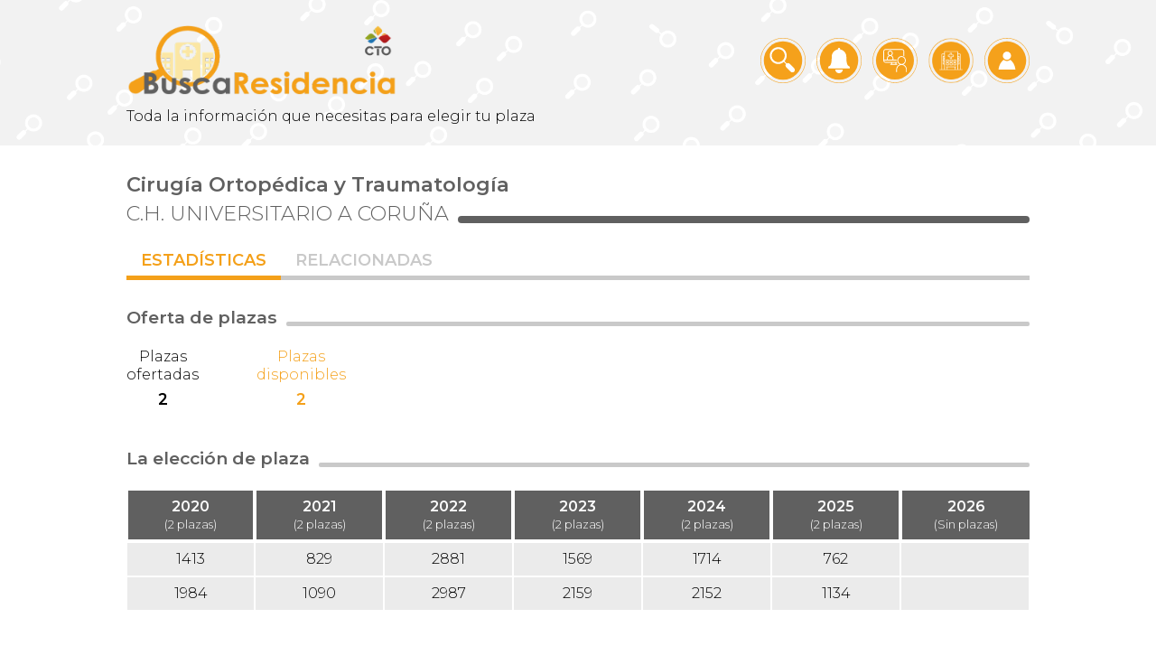

--- FILE ---
content_type: text/html; charset=UTF-8
request_url: https://buscaresidencia.grupocto.com/plazas.php?a=7CC37438-32E7-89DC-C35D-A5F1C65CDA94&id=08559094-3BEE-F74D-1714-D8C4553050CA
body_size: 4857
content:


<!DOCTYPE html>
<html lang="es">
<head>
	<meta charset="UTF-8">
	<meta name="viewport" content="width=device-width, initial-scale=1.0">
	<title>BuscaResidencia. GrupoCTO</title>
	<link rel="icon" type="image/png" href="images/favicon-96x96.png" />
	<link rel="stylesheet" href="css/style.css">
	<link rel="stylesheet" href="css/icofont.min.css">
	<link rel="preconnect" href="https://fonts.googleapis.com">
	<link rel="preconnect" href="https://fonts.gstatic.com" crossorigin>
	<link href="https://fonts.googleapis.com/css2?family=Montserrat:wght@100;300;600&display=swap" rel="stylesheet">
	<script language="javascript" src="js/Chart.js"></script>
	<script language="javascript" src="js/jquery-3.1.1.min.js"></script>
	<script async src="https://www.googletagmanager.com/gtag/js?id=UA-90850258-6"></script>
	<!-- Google Tag Manager -->
	<script>(function(w,d,s,l,i){w[l]=w[l]||[];w[l].push({'gtm.start':
	new Date().getTime(),event:'gtm.js'});var f=d.getElementsByTagName(s)[0],
	j=d.createElement(s),dl=l!='dataLayer'?'&l='+l:'';j.async=true;j.src=
	'https://www.googletagmanager.com/gtm.js?id='+i+dl;f.parentNode.insertBefore(j,f);
	})(window,document,'script','dataLayer','GTM-TRTSH83');</script>
	<!-- End Google Tag Manager -->

</head>
<body>
	<!-- Google Tag Manager (noscript) -->
	<noscript><iframe src="https://www.googletagmanager.com/ns.html?id=GTM-TRTSH83"
	height="0" width="0" style="display:none;visibility:hidden"></iframe></noscript>
	<!-- End Google Tag Manager (noscript) -->
	<div class="modal">
		<div class="fondo_popup"></div>
		<div class="contenedor_logout">
			<img src="images/logo.png" alt="Logo BuscaResidencia">
			<p>¿Confirmas que deseas cerrar sesión?</p>
			<div class="botonera_logout">
				<a href="#" id="logout_si">Sí</a>
				<a href="#" id="logout_no">No</a>
			</div>
		</div>
	</div>
	<div class="modal_anuncio">
		<div class="fondo_popup"></div>
		<div class="contenedor_logout">
			<img src="images/logo.png" alt="Logo BuscaResidencia">
			<p>¿Confirmas que deseas borrar el anuncio?</p>
			<div class="botonera_logout">
				<a href="#" id="anuncio_si">Sí</a>
				<a href="#" id="anuncio_no">No</a>
			</div>
		</div>
	</div>
	<div class="header_page">
		<div class="wrapper">
			<div class="logo_menu">
				<h1 class="logo"><a href="index.php">Grupo CTO</a></h1>
				<nav class="menu_navegacion">
					<a href="#" class="iconos_header" id="icono_hamburguesa">
							<img src="images/icono_hamburguer.svg" alt="Icono de Menú">
						</a>
					<div class="menu_movil">
						<a href="#" id="close_menu"><i class="icofont-close-line-squared-alt"></i></a>
						<a href="home.php?a=7CC37438-32E7-89DC-C35D-A5F1C65CDA94" class="iconos_header">
							<img src="images/icono_lupa.svg" alt="Icono de Buscador">
							<span>Buscador</span>	
						</a>
						<a href="notificaciones.php?a=7CC37438-32E7-89DC-C35D-A5F1C65CDA94" class="iconos_header">
							<img src="images/icono_notificaciones.svg" alt="Icono de Notificaciones">
							<span>Notificaciones</span>	
						</a>
						
							<a href="jornadas_post.php?a=7CC37438-32E7-89DC-C35D-A5F1C65CDA94" class="iconos_header">
								<img src="images/icono_jornadas.svg" alt="Icono de Jornadas">
								<span>Jornadas Post</span>	
							</a>
							<a href="puertas_abiertas.php?a=7CC37438-32E7-89DC-C35D-A5F1C65CDA94" class="iconos_header">
								<img src="images/icono_puertas.png" alt="Icono de Puertas Abiertas">
								<span>Puertas Abiertas</span>	
							</a>
							<a href="perfil.php?a=7CC37438-32E7-89DC-C35D-A5F1C65CDA94" class="iconos_header">
								<img src="images/icono_perfil.svg" alt="Icono de Perfil">
								<span>Perfil de usuario</span>	
							</a>
																		</div>
				</nav>
			</div>
			<p>Toda la información que necesitas para elegir tu plaza</p>
		</div>
	</div>


<div class="wrapper">
	<div class="titulo_cabecera_plaza">
		<h2 class="titulo_plaza"><a href="especialidades.php?a=7CC37438-32E7-89DC-C35D-A5F1C65CDA94&id=B9AA6FCF-809B-5347-0497-F7516FFAEB45">Cirugía Ortopédica y Traumatología</a></h2>
			</div>
	<div class="titulo_subcabecera_plaza">
		<a href="centros.php?a=7CC37438-32E7-89DC-C35D-A5F1C65CDA94&id=949190BD-761D-D551-9F19-9999C9BCBD8C">C.H. UNIVERSITARIO A CORUÑA</a>
		<span></span>
	</div>
	<nav class="menu_centro">
						<a href="#" class="menu_elemento" id="estadisticas">Estadísticas</a>
		<a href="#" class="menu_elemento" id="relacionadas">Relacionadas</a>
	</nav>
	<div class="contenedor_informacion_centro">
						<div class="container_data estadisticas_container tab_oculto">
			<div class="titulo_subcabecera">
				<h3>Oferta de plazas</h3>
				<span></span>
			</div>
						<div class="contenedor_inicio_estadisticas">
				<div class="resumen_conjunto_plazas">
					<p class="titulo_conjunto_plazas">Plazas<br>ofertadas</p>
					<p class="valor_conjunto_plazas">2</p>		
				</div>
				<div class="resumen_conjunto_plazas plazas_actual">
					<p class="titulo_conjunto_plazas">Plazas<br>disponibles</p>
					<p class="valor_conjunto_plazas">2</p>		
				</div>
			</div>
			
			<div class="titulo_subcabecera">
				<h3>La elección de plaza</h3>
				<span></span>
			</div>
			<table class="tabla_plazas">
				<tr>
											<th>
							<div>
								<p>2020</p>
																											<span>(2 plazas)</span>
																								</div>
						</th>
											<th>
							<div>
								<p>2021</p>
																											<span>(2 plazas)</span>
																								</div>
						</th>
											<th>
							<div>
								<p>2022</p>
																											<span>(2 plazas)</span>
																								</div>
						</th>
											<th>
							<div>
								<p>2023</p>
																											<span>(2 plazas)</span>
																								</div>
						</th>
											<th>
							<div>
								<p>2024</p>
																											<span>(2 plazas)</span>
																								</div>
						</th>
											<th>
							<div>
								<p>2025</p>
																											<span>(2 plazas)</span>
																								</div>
						</th>
											<th>
							<div>
								<p>2026</p>
																											<span>(Sin plazas)</span>
																								</div>
						</th>
									</tr>
									<tr>
																					<td>1413</td>
														
																					<td>829</td>
														
																					<td>2881</td>
														
																					<td>1569</td>
														
																					<td>1714</td>
														
																					<td>762</td>
														
																					<td></td>
														
											</tr>
									<tr>
																					<td>1984</td>
														
																					<td>1090</td>
														
																					<td>2987</td>
														
																					<td>2159</td>
														
																					<td>2152</td>
														
																					<td>1134</td>
														
																					<td></td>
														
											</tr>
							</table>

			
							<div class="recuento_ranking_plazas">
					<p>En 2025 esta plaza fue la 3ª de Cirugía Ortopédica y Traumatología en acabarse en Galicia y la 9ª en acabarse en España. </p>
				</div>			
						<div class="titulo_subcabecera">
				<h3>Interacciones de los usuarios</h3>
				<span></span>
			</div>
			<div class="contenedor_interacciones">
								
				<div class="contenedor_interacciones_visualizaciones">
											<div class="recuento_favoritos">
							<i class="icofont-eye-alt"></i>
							<p>1657</p>
						</div>
														</div>
			</div>
		</div>
		<div class="container_data relacionadas_container tab_oculto">
							<ul class="listado_busqueda">
																								<li class="elemento_busqueda">
	<div class="texto_busqueda">
		<div class="contenedor_nombre_cupo">
						<p class="nombre_busqueda">CIRUGÍA ORTOPÉDICA Y TRAUMATOLOGÍA en C.H. UNIVERSITARIO DE FERROL</p>
		</div>
		
		<p class="provincia_busqueda">A Coruña</p>
		<div class="contenedor_interacciones_listado">
								</div>
		<div class="contenedor_resumen_plazas">
			<div class="resumen_conjunto_plazas">
				<p class="titulo_conjunto_plazas">Plazas<br>disponibles</p>
				<p class="valor_conjunto_plazas">1</p>		
			</div>
							<div class="resumen_conjunto_plazas">
					<p class="titulo_conjunto_plazas max_res">Último número<br>en 2025</p>
					<p class="titulo_conjunto_plazas min_res">Últ. en<br>2025</p>
					<p class="valor_conjunto_plazas">799</p>		
				</div>
										<div class="resumen_conjunto_plazas">
					<p class="titulo_conjunto_plazas max_res">Último número<br>en 2024</p>
					<p class="titulo_conjunto_plazas min_res">Últ. en<br>2024</p>
					<p class="valor_conjunto_plazas">2650</p>
				</div>
										<div class="resumen_conjunto_plazas">
					<p class="titulo_conjunto_plazas max_res">Último número<br>en 2023</p>
					<p class="titulo_conjunto_plazas min_res">Últ. en<br>2023</p>
					<p class="valor_conjunto_plazas">2510</p>
				</div>
										<div class="resumen_conjunto_plazas">
					<p class="titulo_conjunto_plazas max_res">Último número<br>en 2022</p>
					<p class="titulo_conjunto_plazas min_res">Últ. en<br>2022</p>
					<p class="valor_conjunto_plazas">541</p>
				</div>
					</div>
	</div>
	<div class="botonera_busqueda">
									<a href="plazas.php?a=7CC37438-32E7-89DC-C35D-A5F1C65CDA94&id=16B22F83-8AD8-DA2D-D165-371DAE271C8B" class="acceso_busqueda"><i class="icofont-rounded-right"></i></a>
	</div>
</li>
																				<li class="elemento_busqueda">
	<div class="texto_busqueda">
		<div class="contenedor_nombre_cupo">
						<p class="nombre_busqueda">CIRUGÍA ORTOPÉDICA Y TRAUMATOLOGÍA en C.H. UNIVERSITARIO DE SANTIAGO DE COMPOSTELA</p>
		</div>
		
		<p class="provincia_busqueda">A Coruña</p>
		<div class="contenedor_interacciones_listado">
								</div>
		<div class="contenedor_resumen_plazas">
			<div class="resumen_conjunto_plazas">
				<p class="titulo_conjunto_plazas">Plazas<br>disponibles</p>
				<p class="valor_conjunto_plazas">3</p>		
			</div>
							<div class="resumen_conjunto_plazas">
					<p class="titulo_conjunto_plazas max_res">Último número<br>en 2025</p>
					<p class="titulo_conjunto_plazas min_res">Últ. en<br>2025</p>
					<p class="valor_conjunto_plazas">3113</p>		
				</div>
										<div class="resumen_conjunto_plazas">
					<p class="titulo_conjunto_plazas max_res">Último número<br>en 2024</p>
					<p class="titulo_conjunto_plazas min_res">Últ. en<br>2024</p>
					<p class="valor_conjunto_plazas">3384</p>
				</div>
										<div class="resumen_conjunto_plazas">
					<p class="titulo_conjunto_plazas max_res">Último número<br>en 2023</p>
					<p class="titulo_conjunto_plazas min_res">Últ. en<br>2023</p>
					<p class="valor_conjunto_plazas">3260</p>
				</div>
										<div class="resumen_conjunto_plazas">
					<p class="titulo_conjunto_plazas max_res">Último número<br>en 2022</p>
					<p class="titulo_conjunto_plazas min_res">Últ. en<br>2022</p>
					<p class="valor_conjunto_plazas">3136</p>
				</div>
					</div>
	</div>
	<div class="botonera_busqueda">
									<a href="plazas.php?a=7CC37438-32E7-89DC-C35D-A5F1C65CDA94&id=55D76B38-6A62-550B-217A-0AE33108907E" class="acceso_busqueda"><i class="icofont-rounded-right"></i></a>
	</div>
</li>
																				<li class="elemento_busqueda">
	<div class="texto_busqueda">
		<div class="contenedor_nombre_cupo">
						<p class="nombre_busqueda">CIRUGÍA ORTOPÉDICA Y TRAUMATOLOGÍA en C.H. UNIVERSITARIO DE LUGO</p>
		</div>
		
		<p class="provincia_busqueda">Lugo</p>
		<div class="contenedor_interacciones_listado">
								</div>
		<div class="contenedor_resumen_plazas">
			<div class="resumen_conjunto_plazas">
				<p class="titulo_conjunto_plazas">Plazas<br>disponibles</p>
				<p class="valor_conjunto_plazas">2</p>		
			</div>
							<div class="resumen_conjunto_plazas">
					<p class="titulo_conjunto_plazas max_res">Último número<br>en 2025</p>
					<p class="titulo_conjunto_plazas min_res">Últ. en<br>2025</p>
					<p class="valor_conjunto_plazas">3490</p>		
				</div>
										<div class="resumen_conjunto_plazas">
					<p class="titulo_conjunto_plazas max_res">Último número<br>en 2024</p>
					<p class="titulo_conjunto_plazas min_res">Últ. en<br>2024</p>
					<p class="valor_conjunto_plazas">3456</p>
				</div>
										<div class="resumen_conjunto_plazas">
					<p class="titulo_conjunto_plazas max_res">Último número<br>en 2023</p>
					<p class="titulo_conjunto_plazas min_res">Últ. en<br>2023</p>
					<p class="valor_conjunto_plazas">2169</p>
				</div>
										<div class="resumen_conjunto_plazas">
					<p class="titulo_conjunto_plazas max_res">Último número<br>en 2022</p>
					<p class="titulo_conjunto_plazas min_res">Últ. en<br>2022</p>
					<p class="valor_conjunto_plazas">1773</p>
				</div>
					</div>
	</div>
	<div class="botonera_busqueda">
									<a href="plazas.php?a=7CC37438-32E7-89DC-C35D-A5F1C65CDA94&id=CC5FEB2F-7F2F-5873-5875-890788FC2D40" class="acceso_busqueda"><i class="icofont-rounded-right"></i></a>
	</div>
</li>
																				<li class="elemento_busqueda">
	<div class="texto_busqueda">
		<div class="contenedor_nombre_cupo">
						<p class="nombre_busqueda">CIRUGÍA ORTOPÉDICA Y TRAUMATOLOGÍA en C.H. DE OURENSE</p>
		</div>
		
		<p class="provincia_busqueda">Ourense</p>
		<div class="contenedor_interacciones_listado">
								</div>
		<div class="contenedor_resumen_plazas">
			<div class="resumen_conjunto_plazas">
				<p class="titulo_conjunto_plazas">Plazas<br>disponibles</p>
				<p class="valor_conjunto_plazas">1</p>		
			</div>
							<div class="resumen_conjunto_plazas">
					<p class="titulo_conjunto_plazas max_res">Último número<br>en 2025</p>
					<p class="titulo_conjunto_plazas min_res">Últ. en<br>2025</p>
					<p class="valor_conjunto_plazas">3291</p>		
				</div>
										<div class="resumen_conjunto_plazas">
					<p class="titulo_conjunto_plazas max_res">Último número<br>en 2024</p>
					<p class="titulo_conjunto_plazas min_res">Últ. en<br>2024</p>
					<p class="valor_conjunto_plazas">2522</p>
				</div>
										<div class="resumen_conjunto_plazas">
					<p class="titulo_conjunto_plazas max_res">Último número<br>en 2023</p>
					<p class="titulo_conjunto_plazas min_res">Últ. en<br>2023</p>
					<p class="valor_conjunto_plazas">2767</p>
				</div>
										<div class="resumen_conjunto_plazas">
					<p class="titulo_conjunto_plazas max_res">Último número<br>en 2022</p>
					<p class="titulo_conjunto_plazas min_res">Últ. en<br>2022</p>
					<p class="valor_conjunto_plazas">423</p>
				</div>
					</div>
	</div>
	<div class="botonera_busqueda">
									<a href="plazas.php?a=7CC37438-32E7-89DC-C35D-A5F1C65CDA94&id=58F7CA58-4A3A-3B97-92E9-8CD56681BB44" class="acceso_busqueda"><i class="icofont-rounded-right"></i></a>
	</div>
</li>
																				<li class="elemento_busqueda">
	<div class="texto_busqueda">
		<div class="contenedor_nombre_cupo">
						<p class="nombre_busqueda">CIRUGÍA ORTOPÉDICA Y TRAUMATOLOGÍA en C.H. UNIVERSITARIO DE PONTEVEDRA</p>
		</div>
		
		<p class="provincia_busqueda">Pontevedra</p>
		<div class="contenedor_interacciones_listado">
								</div>
		<div class="contenedor_resumen_plazas">
			<div class="resumen_conjunto_plazas">
				<p class="titulo_conjunto_plazas">Plazas<br>disponibles</p>
				<p class="valor_conjunto_plazas">1</p>		
			</div>
							<div class="resumen_conjunto_plazas">
					<p class="titulo_conjunto_plazas max_res">Último número<br>en 2025</p>
					<p class="titulo_conjunto_plazas min_res">Últ. en<br>2025</p>
					<p class="valor_conjunto_plazas">2751</p>		
				</div>
										<div class="resumen_conjunto_plazas">
					<p class="titulo_conjunto_plazas max_res">Último número<br>en 2024</p>
					<p class="titulo_conjunto_plazas min_res">Últ. en<br>2024</p>
					<p class="valor_conjunto_plazas">2470</p>
				</div>
										<div class="resumen_conjunto_plazas">
					<p class="titulo_conjunto_plazas max_res">Último número<br>en 2023</p>
					<p class="titulo_conjunto_plazas min_res">Últ. en<br>2023</p>
					<p class="valor_conjunto_plazas">2573</p>
				</div>
										<div class="resumen_conjunto_plazas">
					<p class="titulo_conjunto_plazas max_res">Último número<br>en 2022</p>
					<p class="titulo_conjunto_plazas min_res">Últ. en<br>2022</p>
					<p class="valor_conjunto_plazas">2892</p>
				</div>
					</div>
	</div>
	<div class="botonera_busqueda">
									<a href="plazas.php?a=7CC37438-32E7-89DC-C35D-A5F1C65CDA94&id=7FB9D189-B6C2-E640-D39D-726FF600849D" class="acceso_busqueda"><i class="icofont-rounded-right"></i></a>
	</div>
</li>
																				<li class="elemento_busqueda">
	<div class="texto_busqueda">
		<div class="contenedor_nombre_cupo">
						<p class="nombre_busqueda">CIRUGÍA ORTOPÉDICA Y TRAUMATOLOGÍA en C.H. UNIVERSITARIO DE VIGO - EOXI VIGO</p>
		</div>
		
		<p class="provincia_busqueda">Pontevedra</p>
		<div class="contenedor_interacciones_listado">
								</div>
		<div class="contenedor_resumen_plazas">
			<div class="resumen_conjunto_plazas">
				<p class="titulo_conjunto_plazas">Plazas<br>disponibles</p>
				<p class="valor_conjunto_plazas">3</p>		
			</div>
							<div class="resumen_conjunto_plazas">
					<p class="titulo_conjunto_plazas max_res">Último número<br>en 2025</p>
					<p class="titulo_conjunto_plazas min_res">Últ. en<br>2025</p>
					<p class="valor_conjunto_plazas">596</p>		
				</div>
										<div class="resumen_conjunto_plazas">
					<p class="titulo_conjunto_plazas max_res">Último número<br>en 2024</p>
					<p class="titulo_conjunto_plazas min_res">Últ. en<br>2024</p>
					<p class="valor_conjunto_plazas">1077</p>
				</div>
										<div class="resumen_conjunto_plazas">
					<p class="titulo_conjunto_plazas max_res">Último número<br>en 2023</p>
					<p class="titulo_conjunto_plazas min_res">Últ. en<br>2023</p>
					<p class="valor_conjunto_plazas">1431</p>
				</div>
										<div class="resumen_conjunto_plazas">
					<p class="titulo_conjunto_plazas max_res">Último número<br>en 2022</p>
					<p class="titulo_conjunto_plazas min_res">Últ. en<br>2022</p>
					<p class="valor_conjunto_plazas">941</p>
				</div>
					</div>
	</div>
	<div class="botonera_busqueda">
									<a href="plazas.php?a=7CC37438-32E7-89DC-C35D-A5F1C65CDA94&id=38EF7AC3-42EE-2EFF-6094-F9AD4994E8BB" class="acceso_busqueda"><i class="icofont-rounded-right"></i></a>
	</div>
</li>
																				<li class="elemento_busqueda">
	<div class="texto_busqueda">
		<div class="contenedor_nombre_cupo">
						<p class="nombre_busqueda">CIRUGÍA ORTOPÉDICA Y TRAUMATOLOGÍA en H. POLICLÍNICO DE VIGO S.A. (POVISA)</p>
		</div>
		
		<p class="provincia_busqueda">Pontevedra</p>
		<div class="contenedor_interacciones_listado">
								</div>
		<div class="contenedor_resumen_plazas">
			<div class="resumen_conjunto_plazas">
				<p class="titulo_conjunto_plazas">Plazas<br>disponibles</p>
				<p class="valor_conjunto_plazas">2</p>		
			</div>
							<div class="resumen_conjunto_plazas">
					<p class="titulo_conjunto_plazas max_res">Último número<br>en 2025</p>
					<p class="titulo_conjunto_plazas min_res">Últ. en<br>2025</p>
					<p class="valor_conjunto_plazas">3394</p>		
				</div>
										<div class="resumen_conjunto_plazas">
					<p class="titulo_conjunto_plazas max_res">Último número<br>en 2024</p>
					<p class="titulo_conjunto_plazas min_res">Últ. en<br>2024</p>
					<p class="valor_conjunto_plazas">2214</p>
				</div>
										<div class="resumen_conjunto_plazas">
					<p class="titulo_conjunto_plazas max_res">Último número<br>en 2023</p>
					<p class="titulo_conjunto_plazas min_res">Últ. en<br>2023</p>
					<p class="valor_conjunto_plazas">3442</p>
				</div>
										<div class="resumen_conjunto_plazas">
					<p class="titulo_conjunto_plazas max_res">Último número<br>en 2022</p>
					<p class="titulo_conjunto_plazas min_res">Últ. en<br>2022</p>
					<p class="valor_conjunto_plazas">3743</p>
				</div>
					</div>
	</div>
	<div class="botonera_busqueda">
									<a href="plazas.php?a=7CC37438-32E7-89DC-C35D-A5F1C65CDA94&id=58C4D337-4CDA-31C6-BDFF-1E686200230D" class="acceso_busqueda"><i class="icofont-rounded-right"></i></a>
	</div>
</li>
													</ul>
					</div>

	</div>

</div>
</body>

<script language="javascript" src="js/basico_elementos.js"></script>
<script type="text/javascript">

	$(".menu_elemento:first-of-type").addClass("menu_seleccionado");
	$(".container_data:first-of-type").removeClass("tab_oculto");

	

</script>

<script>

	const usuario = "";

	$("#icono_hamburguesa").click(function(e){
		e.preventDefault();
		$(".menu_movil").css("right","0");
	});

	$("#close_menu").click(function(e){
		e.preventDefault();
		$(".menu_movil").css("right","-300px");
	});

	$("#icono_logout").click(function(e){
		e.preventDefault();
		$(".modal").css("display","block");
	});

	$("#logout_si").click(function(e){
		e.preventDefault();
		window.location = "logout.php";
	});

	$("#logout_no").click(function(e){
		e.preventDefault();
		$(".modal").css("display","none");
	});
	
</script>
<footer>
		<div class="contenedor_central_footer">
		<div class="columna_logo_redes">
			<img src="images/logo_cto_blanco.png" alt="Logo de CTO">
			<nav class="redes_sociales">
				<a href="https://www.facebook.com/CTOMedicina" target="_blank"><i class="icofont-facebook"></i>Facebook</a>
				<a href="https://www.instagram.com/ctomedicina_/" target="_blank"><i class="icofont-instagram"></i>Instagram</a>
				<a href="https://www.youtube.com/channel/UCfA9Y_qyhFYe66SbNwU8aNw" target="_blank"><i class="icofont-youtube"></i>Youtube</a>
				<a href="https://twitter.com/CTOMedicinaES" target="_blank"><i class="icofont-twitter"></i>Twitter</a>
			</nav>
		</div>
		<div class="columna_contacto">
			<ul class="listado_contacto">
				<li>
					<i class="icofont-email"></i>
											<a href="mailto:postmir@grupocto.com">postmir@grupocto.com</a>
									</li>
				<li>
					<i class="icofont-smart-phone"></i>
					<p>+34 91 782 43 30 / 31 / 33 /34</p>
				</li>
				<li>
					<i class="icofont-whatsapp"></i>
					<p>+34 683 60 34 11</p>
				</li>
				<li>
					<i class="icofont-location-pin"></i>
					<p>C/Albarracín, 34. 28037 – MADRID</p>
				</li>
			</ul>
		</div>
	</div>
</footer>
</html>

--- FILE ---
content_type: text/css
request_url: https://buscaresidencia.grupocto.com/css/style.css
body_size: 14992
content:
html, body, div, span, applet, object, iframe,
h1, h2, h3, h4, h5, h6, p, blockquote, pre,
a, abbr, acronym, address, big, cite, code,
del, dfn, em, img, ins, kbd, q, s, samp,
small, strike, strong, sub, sup, tt, var,
b, u, i, center,
dl, dt, dd, ol, ul, li,
fieldset, form, label, legend,
table, caption, tbody, tfoot, thead, tr, th, td,
article, aside, canvas, details, embed, 
figure, figcaption, footer, header, hgroup, 
menu:hover, nav, output, ruby, section, summary,
time, mark, audio, video {
	margin: 0;
	padding: 0;
	border: 0;
	font-size: 100%;
	font: inherit;
	vertical-align: baseline;
}
/* HTML5 display-role reset for older browsers */
article, aside, details, figcaption, figure, 
footer, header, hgroup, menu, nav, section {
	display: block;
}
body {
	line-height: 1;
	overflow-y:scroll;
}
ol, ul {
	list-style: none;
}
blockquote, q {
	quotes: none;
}
blockquote:before, blockquote:after,
q:before, q:after {
	content: '';
	content: none;
}
table {
	border-collapse: collapse;
	border-spacing: 0;
}
*{
	box-sizing: border-box;
	outline:none;
}
html,body{
	min-height: 100vh;
	-ms-text-size-adjust: none;
	-moz-text-size-adjust: none;
	-webkit-text-size-adjust: none;
	text-size-adjust: none;
	-webkit-tap-highlight-color: rgba(0,0,0,0);
	-webkit-tap-highlight-color: transparent;
}
a{
	color:inherit;
	text-decoration: none;
}
img{
	display:block;
	width:100%;
	height: auto;
}

html { height : 100%; overflow: hidden; } body { height : 100%; overflow: auto; }

html{
	font-family: "Montserrat",sans-serif;
}

p,li,a,h1,h2,h3,h4,h5,h6,figcaption {
   -moz-user-select: none; 
   -webkit-user-select: none;
   -ms-user-select: none;
   user-select: none; 
}

:root {
  --main-orange-color: #F4A019;
  --medium-orange-color: #F8D053;
  --light-orange-color: #FBE6A4;
  --main-grey-color:#606060;
  --medium-grey-color:#c9c9c9;
  --light-grey-color:#ebebeb;
  --button_color:#7F633B;
  --bronze-color:#8E693C;
  --silver-color:#8C8C85;
  --gold-color:#F4A019;
  --zafiro-color:#059B9B;
  --error-bg-color:#a53c3c;
}


/*******************************************************
INDEX
*******************************************************/
.body_index{
	width:100%;
	height: 100vh;
	background-image: url('../images/fondo_lupas.png');
	background-size: cover;
	display:flex;
	justify-content: center;
	align-items: center;
}


.contenedor_general_index{
	width:450px;
	display: flex;
	flex-flow: column;
	align-items: center;
	padding: 0 1rem;

}

#logo_cto{
	width:100px;
	height: 100px;
	margin-bottom: 3rem;
}

#logo_busca{
	width:368px;
	height: 217px;
	margin-bottom: 2rem;
}

.contenedor_general_index > p{
	text-align: center;
	margin-bottom: 3rem;
}

.contenedor_general_index > p:first-of-type{
	font-size:0.9rem;
}

.contenedor_general_index > p:last-of-type{
	margin-bottom: 1.5rem;
}

.botonera_index{
	display: flex;
	align-items: center;
}

.boton_mir,
.boton_eir{
	padding:8px 0;
	width:120px;
	text-align: center;
	border-radius: 4px;
	font-weight: bold;
	font-size: 2rem;
}

.boton_mir{
	background-color: var(--main-orange-color);
	color:var(--light-orange-color);
	margin-right: 1.5rem;
}

.boton_eir{
	background-color: var(--light-orange-color);
	color:var(--main-orange-color);
}


@media(max-width: 460px){
	.contenedor_general_index{
		width:350px;
	}

	#logo_cto{
		width:70px;
		height: 70px;
	}

	#logo_busca{
		width:318px;
		height: 187px;
	}
}


/*******************************************************
BUSCADOR
*******************************************************/
.header_page{
	width:100%;
	padding:1.5rem 0;
	background-image: url('../images/fondo_lupas.png');
	background-size: cover;
}

.wrapper{
	width:1000px;
	max-width: 100%;
	margin: 0 auto;
}

.banner{
	display: block;
	width: 100%;
	padding-top: 32%;
	position:relative; /* 1:1 Aspect Ratio */
	margin-bottom: 3rem;
}

.banner > img,
.banner_jornadas > img{
	position: absolute;
	top:0;
	left:0;
	bottom:0;
	width:100%;
}

.banner_jornadas{
	display: block;
	width: 100%;
	padding-top: 12.5%;
	position:relative;
	margin-bottom: 3rem; /* 1:1 Aspect Ratio */
}

.logo_menu{
	width:100%;
	display: flex;
	justify-content: space-between;
	align-items: center;
	margin-bottom: 12px;
}


.logo{
	background: url('../images/logo_header.png') no-repeat center;
	width:300px;
	height:85px;
	background-size: 300px 85px;
	text-align: center;
	display: block;
	text-indent: -9000px;
	overflow: hidden;
}

.logo a{
	display:block;
	height: inherit;
}

.menu_navegacion{
	display: flex;
	align-items: center;
}

.menu_movil{
	display: flex;
}

.iconos_header{
	width:50px;
	height:50px;
	display:flex;
	flex-flow: column;
	align-items: center;
	margin-right: 12px;
}

.iconos_header > span{
	display:none;
	margin-top: 10px;
	background-color: var(--main-orange-color);
	color: white;
	text-align: center;
	line-height: 1rem;
	padding: 4px 10px;
	border-radius: 4px;
	font-size: 0.8rem;
}

.iconos_header:hover > span{
	display: block;
}


#icono_hamburguesa,
#close_menu{
	display:none;
}

.iconos_header:last-of-type{
	margin-right: 0;
}

.hero_buscador_container{
	width:100%;
	padding: 2rem 0;
	background-color: var(--light-orange-color);
	margin-bottom: 2rem;
}

.hero_buscador_container h2{
	font-size: 1.8rem;
	font-weight: bold;
	color: var(--main-grey-color);
	margin-bottom: 2rem;
}

.hero_buscador_barra_filtro{
	background-color: white;
	border-radius: 10px;
	margin-bottom: 1rem;
}

.hero_buscador_barra_filtro > a{
	text-transform: uppercase;
	padding:2rem 0;
	width:190px;
	text-align: center;
	font-size: 1.1rem;
	font-weight: bold;
	color: var(--main-grey-color);
	display: inline-block;
}

.buscador_seleccionado{
	background-color: var(--main-orange-color);
	color:white!important;
}

#buscador_plaza.buscador_seleccionado{
	border-top-left-radius: 10px;
	border-bottom-left-radius: 10px;
}

#buscador_centro.buscador_seleccionado{
	border-top-right-radius: 10px;
	border-bottom-right-radius: 10px;
}

.hero_buscador_container > .wrapper{
	display: flex;
	flex-flow: column;
	align-items: center;
}

#busqueda_centro,
#busqueda_plaza{
	display: none;
	flex-flow: column;
	align-items: center;
}

#busqueda_centro.visible,
#busqueda_plaza.visible{
	display: flex;
}

.selects_contenedor{
	display: flex;
	align-items: center;
	margin-bottom: 1rem;
}

.selectbox{
	width:320px;
	position: relative;
	margin-right: 10px;
}

.selectbox:last-of-type{
	margin-right: 0;
}

.select{
	padding:1rem;
	border:none;
	background-color: white;
	font-weight: bold;
	color: var(--main-grey-color);
	font-family: "Montserrat",sans-serif;
	width:100%;
	cursor: pointer;
	display: flex;
	justify-content: space-between;
	align-items: center;
	transition: .2s ease all;
	border-radius: 5px;
	margin-right: 10px;
	z-index: 200;
	margin-bottom: 10px;
}

.select_sugerencias{
	width: 100%;
	margin-top: 10px;
}

.contenedor_textos_ficha_tecnica > label{
	margin-bottom: 0;
}

.contenedor_textos_ficha_tecnica > input{
	margin-top: 10px;
	border:none;
	padding:10px;
	line-height: 20px;
	background-color: white;
	font-size: 0.8rem;
	color: var(--main-grey-color);
	font-family: "Montserrat",sans-serif;
	width:100%;
	border-radius: 5px;
	margin-bottom: 10px;
}

.vertical{
	display: flex;
	align-items: flex-start;
	flex-flow: column;
}

.select_sugerencias .select{
	padding:10px;
	border:none;
	background-color: white;
	font-weight: normal;
	color: var(--main-grey-color);
	font-family: "Montserrat",sans-serif;
	width:100%;
	cursor: pointer;
	display: flex;
	justify-content: space-between;
	align-items: center;
	transition: .2s ease all;
	border-radius: 5px;
	z-index: 200;
	font-size: 0.8rem;
}

.select i {
	font-size: 30px;
	margin-left: 30px;
	color: var(--main-grey-color);
}

.select_sugerencias .select i{
	font-size: 20px;
	margin-left: 20px;
	color: var(--main-grey-color);
}

.opciones {
	position: absolute;
	top:70px;
	left: 0;
	background: #fff;
	border-radius: 5px;
	max-height: 400px;
	overflow: auto;
	z-index: 1400;
	width: 100%;
	display: none;
}

.select_sugerencias .opciones {
	position: absolute;
	top:50px;
	left: 0;
	background: #fff;
	border-radius: 5px;
	max-height: 400px;
	overflow: auto;
	z-index: 1400;
	width: 100%;
	display: none;
}

.opciones.active {
	display: block;
	animation: fadeIn .3s forwards;
}

@keyframes fadeIn {
	from {
		transform: translateY(-180px) scale(.5);
	}
	to {
		transform: translateY(0) scale(1);
	}
}

.opcion {
	width: 100%;
	display: flex;
	align-items: center;
	transition: .2s ease all;
	color:var(--main-grey-color);
	padding: 1rem;
}

.select_sugerencias .opcion{
	font-weight: normal;
	font-size: 0.8rem;
}

.opciones .opcion:hover {
	background: var(--main-orange-color);
}

.opciones .opcion:hover p{
	color: #fff;
}

.warning_msg{
	color:var(--main-grey-color);
}

#busqueda_centro > button,
#busqueda_plaza > button,
.contenedor_ficha_tecnica button{
	margin-top: 1rem;
	background-color: var(--button_color);
	color:white;
	font-weight: bold;
	font-size: 1.2rem;
	padding:10px 2rem;
	border-radius: 5px;
	border:none;
	font-family: "Montserrat",sans-serif;
}

.contenedor_ficha_tecnica button,
#filtros_anuncios > button{
	margin-top: 0;
}

#busqueda_centro > button:hover,
#busqueda_plaza > button:hover,
.contenedor_ficha_tecnica button:hover,
#filtros_anuncios > button:hover{
	cursor: pointer;
}

.titulo_cabecera,
.titulo_cabecera_zafiro,
.titulo_cabecera_gold,
.titulo_cabecera_silver,
.titulo_cabecera_bronze{
	margin-top: 2rem;
	width:100%;
	display: flex;
	align-items: flex-end;
	margin-bottom: 1rem;
}

.titulo_cabecera > h2,
.titulo_cabecera_zafiro > h2,
.titulo_cabecera_gold > h2,
.titulo_cabecera_silver > h2,
.titulo_cabecera_bronze > h2{
	font-size: 1.4rem;
	color:var(--main-grey-color);
	font-weight: bold;
	margin-right: 10px;
}

.titulo_cabecera_zafiro > h2{
	font-size: 1.2rem;
	color:var(--zafiro-color);
}
.titulo_cabecera_gold > h2{
	font-size: 1.2rem;
	color:var(--gold-color);
}
.titulo_cabecera_silver > h2{
	font-size: 1.2rem;
	color:var(--silver-color);
}
.titulo_cabecera_bronze > h2{
	font-size: 1.2rem;
	color:var(--bronze-color);
}

.titulo_cabecera > span,
.titulo_cabecera_zafiro > span,
.titulo_cabecera_gold > span,
.titulo_cabecera_silver > span,
.titulo_cabecera_bronze > span{
	height:8px;
	background-color: var(--main-grey-color);
	border-radius: 4px;
	display: block;
	flex:1;
}

.titulo_cabecera_zafiro > span{
	background-color: var(--zafiro-color);
	height:6px;
	border-radius: 3px;
}
.titulo_cabecera_gold > span{
	background-color: var(--gold-color);
	height:6px;
	border-radius: 3px;
}
.titulo_cabecera_silver > span{
	background-color: var(--silver-color);
	height:6px;
	border-radius: 3px;
}
.titulo_cabecera_bronze > span{
	background-color: var(--bronze-color);
	height:6px;
	border-radius: 3px;
}

.contenedor_ultimas_elecciones{
	margin-bottom: 3rem;
}

.listado_general_plazas_elegidas{
	margin-top: 1rem;
	margin-bottom: 1rem;
}

.plaza_elegida{
	padding: 1rem;
	border-bottom: 1px solid var(--medium-grey-color);
	display: flex;
	align-items: center;
}

.contenedor_numero_fecha{
	display: flex;
	flex-flow: column;
	align-items: center;
	margin-right: 1rem;
	width:150px;
}

.contenedor_numero_fecha > .numero{
	font-size: 1.5rem;
	color:var(--main-orange-color);
	margin-bottom: 10px;
}

.contenedor_numero_fecha > .fecha{
	color:var(--main-grey-color);
}

.contenedor_textos_plazas_elegida{
	flex: 1;
}

.contenedor_textos_plazas_elegida > .especialidad_elegida{
	font-weight: bold;
	margin-bottom: 8px;
}

.contenedor_textos_plazas_elegida > .centro_elegido{
	font-weight: bold;
	margin-bottom: 5px;
}

.contenedor_textos_plazas_elegida > .provincia_elegida{
	color:var(--main-grey-color);
}

.listado_general_plazas_elegidas > a:nth-of-type(2n) .especialidad_elegida,
.listado_general_plazas_elegidas > a:nth-of-type(2n) .centro_elegido,
.listado_general_plazas_elegidas > a:nth-of-type(2n) .provincia_elegida{
	color:var(--main-orange-color);
}

.barra_enlace_listado{
	width:100%;
	display: flex;
	justify-content: flex-end;
}

.barra_enlace_listado > a{
	color:var(--main-orange-color);
}

.fondo_formas{
	width: 100%;
	height:520px;
	position: relative;
	overflow: hidden;
	margin-bottom: 3rem;
}

.cuadro_gris{
	position: absolute;
	bottom: 0;
	width: 100%;
	height: 250px;
	background-color: var(--medium-grey-color);
}

.barra_fuerte{
	height: 40px;
	background-color: var(--main-orange-color);
	width: 50%;
	position: absolute;
	left: 0;
	top:290px;
}

.barra_suave{
	height: 40px;
	background-color: var(--light-orange-color);
	width: 100%;
	position: absolute;
	left: 0;
	top:250px;
	z-index:1100;
}

.fondo_formas .contenedor_galeria_videos{
	position: absolute;
	top:50%;
	left:50%;
	transform: translate(-50%,-50%);
	z-index: 1200;
}

.fondo_formas .paginador_videos{
	margin-bottom: 0;
}

.filtro_especialidades{
	padding-top:2rem;
	display: flex;
	align-items: center;
	flex-wrap: wrap;
}

.filtro{
	background-color: var(--medium-grey-color);
	padding:8px;
	border-radius: 16px;
	color: white;
	line-height: 0.8rem;
	font-size: 0.8rem;
	font-weight: bold;
	margin-right: 5px;
}

.filtro_activo{
	background-color: var(--medium-orange-color);
}

.container_data,
.listado_busqueda,
.relleno{
	min-height: 500px;
	margin-bottom: 4rem;
}

.container_data > form,
.container_filter > form{
	width:100%;
	display:flex;
	margin-bottom: 1rem;
}

.container_data > form > input,
.container_filter > form > input{
	padding:12px;
	border:1px solid var(--medium-grey-color);
	border-radius: 8px;
	font-size: 1.1rem;
	font-family: "Montserrat",sans-serif;
	flex: 1;
}

.container_data > form > .form_contenedor_botonera,
.container_filter > form > .form_contenedor_botonera{
	display: flex;
	margin-left: 15px;
}

.container_data > form button,
.container_data > form a,
.container_filter > form button,
.container_filter > form a{
	background-color: var(--button_color);
	color:white;
	font-weight: bold;
	font-size: 1.1rem;
	padding:10px 2rem;
	border-radius: 5px;
	border:none;
	font-family: "Montserrat",sans-serif;
	cursor:pointer;
	line-height:27px;
}

.container_data > form a,
.container_filter > form a{
	margin-left: 15px;
}



.jornadas_container .listado_busqueda{
	margin-bottom: 2rem;
	min-height: 0;
}


.listado_general_especialidades{
	margin-top: 2rem;
	width:100%;
	display: flex;
	align-items: center;
	flex-wrap: wrap;
}

.elemento_general_especialidades{
	width:192px;
	background-color: white;
	border:1px solid var(--medium-grey-color);
	padding:12px;
	border-radius: 6px;
	margin-right: 10px;
	margin-bottom: 1rem;
}

.elemento_general_especialidades:nth-of-type(5n+5){
	margin-right: 0;
}

.elemento_general_especialidades > li > img{
	width:166px;
	height:166px;
}

.elemento_general_especialidades > li > p{
	height:48px;
	font-size: 0.9rem;
	font-weight: bold;
	line-height: 20px;
	margin-top: 10px;
	color:var(--main-grey-color);
}

.modal,
.modal_anuncio{
	width:100%;
	height: 100vh;
	position:absolute;
	top:0;
	left:0;
	z-index: 1500;
	display: none;
}

.fondo_popup{
	width:100%;
	height: 100vh;
	position:absolute;
	top:0;
	left:0;
	opacity: 0.6;
	background-color: black;
}

.contenedor_logout{
	position:absolute;
	top:50%;
	left: 50%;
	transform: translate(-50%,-50%);
	width:343px;
	background-color: white;
	border-radius: 8px;
	display: flex;
	flex-flow: column;
	align-items: center;
	padding:2rem 1rem;
}

.contenedor_logout > img{
	width:180px;
	height: 106px;
	margin-bottom: 2rem;
}

.contenedor_logout > p{
	text-align: center;
	margin-bottom: 2rem;
}

.botonera_logout{
	display: flex;
	align-items: center;
}

.botonera_logout > a{
	background-color: var(--button_color);
	color:white;
	font-weight: bold;
	font-size: 1.1rem;
	padding:10px 2rem;
	border-radius: 5px;
	border:none;
	font-family: "Montserrat",sans-serif;
}

#logout_si,
#anuncio_si{
	margin-right: 1rem;
}


footer{
	margin-top: 3rem;
	width:100%;
	display: flex;
	align-items: center;
	justify-content: center;
	padding:3rem 0;
	background-color: var(--main-grey-color);
}

.contenedor_central_footer{
	display: flex;
	align-items: center;
}

.columna_logo_redes{
	display: flex;
	flex-flow: column;
	align-items: center;
	margin-right: 3rem;
}

.columna_logo_redes > img{
	width:80px;
	height: 80px;
	margin-bottom: 1rem;
}

.redes_sociales{
	display: flex;
	align-items: center;
}

.redes_sociales > a{
	width:30px;
	height: 30px;
	overflow: hidden;
	margin-right: 12px;
}

.redes_sociales > a > i{
	font-size:30px;
	color:white;
}

.listado_contacto > li{
	display: flex;
	align-items: center;
	margin-bottom: 8px;
}

.listado_contacto > li > i{
	font-size: 20px;
	color:white;
	margin-right: 8px;
}

.listado_contacto > li > p,
.listado_contacto > li > a{
	color:white;
}

@media(max-width: 1032px){
	.wrapper{
		width:100%;
		padding:1rem;
	}

	.hero_buscador_container{
		margin-bottom: 0;
	}

	.hero_buscador_barra_filtro{
		margin-bottom: 2rem;
	}

	.selects_contenedor{
		flex-flow: column;
	}

	#busqueda_plaza .selectbox,
	#busqueda_centro .selectbox{
		width: 450px;
		margin-bottom: 10px;
		margin-right: 0;
	}

	.listado_general_especialidades{
		justify-content: center;
	}

	.elemento_general_especialidades:nth-of-type(5n+5){
		margin-right: 10px;
	}

	.elemento_general_especialidades:nth-of-type(4n+4){
		margin-right: 0;
	}
}

@media(max-width: 835px){
	
	.logo{
		width:200px;
		height: 57px;
		background-size: 200px 57px;
	}

	.elemento_general_especialidades:nth-of-type(4n+4){
		margin-right: 10px;
	}

	.elemento_general_especialidades:nth-of-type(3n+3){
		margin-right: 0;
	}
}

@media(max-width: 725px){
	p,
	ul > li,
	ol > li{
		font-size: 0.9rem;
		line-height: 20px;
	}

	.contenedor_numero_fecha{
		width:100px;
	}

	.numero{
		font-size: 0.9rem;
	}

	.filtro{
		margin-bottom: 1rem;
	}

	.listado_general_especialidades{
		margin-top: 1rem;
	}
}

@media(max-width: 650px){
	.elemento_general_especialidades{
		width:100%;
		margin-right: 0!important;
		margin-bottom: 10px;
	}

	.elemento_general_especialidades > li{
		display: flex;
		align-items: center;
	}

	.elemento_general_especialidades > li > img{
		width:50px;
		height: 50px;
		margin-right: 1rem;
	}

	.elemento_general_especialidades > li > p{
		height:unset;
		margin-top: 0;
	}

	.container_data > form{
		flex-flow: column;
	}

	.container_data > form > input{
		font-size: 0.8rem;
		margin-bottom: 10px;
		width:100%;
	}
	
	.container_data > form > .form_contenedor_botonera{
		margin-left: 0;
	}
	
	.container_data > form button,
	.container_data > form a{
		font-size: 0.8rem;
		padding:8px 1.5rem;
	}
}


@media(max-width: 450px){

	.hero_buscador_barra_filtro > a{
		padding:1.5rem 0;
		width:140px;
	}

	.elemento_general_especialidades > li > p{
		font-size: 0.9rem;
		line-height: 1rem;
	}

	.hero_buscador_container h2{
		font-size: 1.5rem;
	}

	#busqueda_plaza .selectbox,
	#busqueda_centro .selectbox{
		width: 340px;
		margin-bottom: 10px;
		margin-right: 0;
	}

	.titulo_cabecera,
	.titulo_cabecera_plaza{
		margin-top: 1.5rem;
		
	}

	.titulo_cabecera > h2{
		font-size: 1.2rem;
	}

	.contenedor_numero_fecha{
		width:70px;
	}

	.plaza_elegida{
		padding:12px 0;
	}

	.numero{
		font-size: 0.7rem;
		margin-bottom: 8px;
	}

	.fecha{
		font-size: 0.6rem;
	}

	.contenedor_textos_plazas_elegida > p{
		font-size: 0.8rem;
		line-height: 14px;
	}

	.especialidad_elegida,
	.centro_elegido{
		margin-bottom: 6px;
	}

	.barra_enlace_listado > a{
		font-size: 0.9rem;
	}
}




/**********************************************
BÚSQUEDA
***********************************************/
#volver{
	margin-bottom: 10px;
	font-weight: lighter;
	color:var(--main-orange-color);
	display: block;
}

#volver > i{
	font-size: 1.2rem;
}


.elemento_busqueda{
	border-top: 1px solid var(--medium-grey-color);
	padding:1rem;
	display: flex;
	align-items: center;
}

.elemento_busqueda:first-of-type{
	border-top:none;
}

.acceso_busqueda{
	width:40px;
	height:40px;
	background-color: var(--light-orange-color);
	border-radius:50%;
	display: flex;
	align-items: center;
	justify-content: center;
	
}

.acceso_busqueda > i{
	font-size: 30px;
	color: var(--medium-orange-color);
	transition: all .7s ease-in-out;
}


.elemento_busqueda.active a > i{
	transform: rotate(90deg);
}

.texto_busqueda{
	flex:1;
}

.contenedor_nombre_cupo{
	display: flex;
	align-items: center;
	width:100%;
	margin-bottom: 10px;
}


.nombre_busqueda{
	font-weight: bold;
	line-height: 20px;
	font-size: 1.1rem;
	flex: 1;
}

.nombre_centro_busqueda{
	margin-bottom: 10px;
}

.cupo{
	width:20px;
	height:20px;
	overflow: hidden;
	margin-right: 8px;
}

.cupo::before{
  content:"";
  display: inline-block;
  width:20px;
  height:20px;
  background: url('../images/icono_cupo.svg') no-repeat center;
  background-size: 20px 20px;
}


.provincia_busqueda{
	margin-bottom: 8px;
}

.contenedor_filtros{
	display: flex;
	align-items: center;
	margin-bottom: 1rem;
}

.contenedor_filtros > p{
	color:var(--main-grey-color);
	margin-right: 1rem;
}

.filtros_busqueda{
	background-color: var(--medium-orange-color);
	padding:8px;
	border-radius: 16px;
	display: flex;
	align-items: center;
}

.filtros_busqueda > p,
.filtros_busqueda > i{
	color: white;
	line-height: 0.8rem;
	font-size: 0.8rem;
	font-weight: bold;
}

.filtros_busqueda > p{
	margin-right: 5px;
}


.contenedor_resumen_plazas{
	margin-top: 8px;
	display: flex;
	align-items: center;
}

.resumen_conjunto_plazas{
	display: flex;
	flex-flow: column;
	align-items: center;
	margin-right: 4rem;
}

.titulo_conjunto_plazas{
	width:100%;
	text-align: center;
	line-height: 20px;
	margin-bottom: 8px;
}

.valor_conjunto_plazas{
	font-weight: bold;
	font-size: 1.1rem;
}

.estadisticas_container .contenedor_resumen_plazas{
	width:100%;
	display: none;
	justify-content: center;
	align-items: center;
	margin-bottom: 2rem;
}

.estadisticas_container .contenedor_resumen_plazas > .resumen_conjunto_plazas:first-of-type{
	color:var(--main-orange-color);
}

.estadisticas_container .contenedor_resumen_plazas > .resumen_conjunto_plazas:last-of-type{
	margin-right: 0;
}

.botonera_busqueda{
	display: flex;
	flex-flow: column;
	margin-left: 1rem;
}

.me_gusta,
.agotada{
 	width:40px;
	height:40px;
	background-color: var(--medium-grey-color);
	border-radius:50%;
  	overflow: hidden;
  	display: flex;
	align-items: center;
	justify-content: center;
	margin-bottom: 1rem;
}


.unset::before,
.bronze::before,
.silver::before,
.gold::before,
.zafiro::before{
  content:"";
  display: inline-block;
  width:40px;
  height:40px;
}

.unset::before{
  background: url('../images/icono_unset.svg') no-repeat center;
  background-size: 40px 40px;
}
.bronze::before{
  background: url('../images/icono_bronze.svg') no-repeat center;
  background-size: 40px 40px;
}
.silver::before{
  background: url('../images/icono_silver.svg') no-repeat center;
  background-size: 40px 40px;
}
.gold::before{
  background: url('../images/icono_gold.svg') no-repeat center;
  background-size: 40px 40px;
}
.zafiro::before{
  background: url('../images/icono_zafiro.svg') no-repeat center;
  background-size: 40px 40px;
}

.agotada > i{
	font-size: 30px;
	color: white;
}




/******************************************
CENTROS
******************************************/
/*INFO GENERAL*/
.menu_centro{
	margin-top: 2rem;
	display: flex;
	align-items: center;
	padding-bottom: 8px;
	border-bottom: 5px solid var(--medium-grey-color);
	margin-bottom: 2rem;
}

.menu_elemento{
	text-transform: uppercase;
	color:var(--medium-grey-color);
	font-weight: bold;
	padding:0 1rem;
	font-size: 18px;
	position: relative;
}

.menu_elemento::before{
  content:"";
  display: inline-block;
  width:30px;
  height:30px;
  display: none;
 }

#info_general::before{
  background: url('../images/icono_info_general.svg') no-repeat center;
  background-size: 30px 30px;
}

#galerias::before{
  background: url('../images/icono_galerias.svg') no-repeat center;
  background-size: 30px 30px;
}

#relacionadas::before,
#plazas::before{
  background: url('../images/icono_plazas.svg') no-repeat center;
  background-size: 30px 30px;
}

#localizacion::before{
  background: url('../images/icono_localizacion.svg') no-repeat center;
  background-size: 30px 30px;
}

#estadisticas::before{
  background: url('../images/icono_estadistica.svg') no-repeat center;
  background-size: 30px 30px;
}

#opinion::before{
  background: url('../images/icono_opinion.svg') no-repeat center;
  background-size: 30px 30px;
}

#favoritos::before{
  background: url('../images/icono_favoritos.svg') no-repeat center;
  background-size: 30px 30px;
}

#sugerencias::before{
  background: url('../images/icono_sugerencias.svg') no-repeat center;
  background-size: 30px 30px;
}

.menu_seleccionado:after{
	content:"";
	width:100%;
	height: 5px;
	background-color: var(--main-orange-color);
	position: absolute;
	top:26px;
	left: 0;
	z-index: 1200;
}

.menu_seleccionado{
	color:var(--main-orange-color);
}

.contenedor_informacion_centro{
	margin-bottom: 5rem;
}

.titulo_subcabecera{
	width:100%;
	display: flex;
	align-items: flex-end;
	margin-bottom: 1.5rem;
}

.titulo_subcabecera > h3{
	font-size: 1.2rem;
	color:var(--main-grey-color);
	font-weight: bold;
	margin-right: 10px;
}

.titulo_subcabecera > span{
	height:5px;
	background-color: var(--medium-grey-color);
	border-radius: 4px;
	display: block;
	flex:1;
}

.informacion_general_centro{
	margin-bottom: 3rem;
}

.informacion_general_centro > p{
	margin-bottom: 1rem;
	line-height: 22px;
}

.informacion_general_centro a{
	color:var(--main-orange-color);
}

.informacion_general_centro ul,
.informacion_general_centro ol{
	margin-left: 3rem;
}

.informacion_general_centro ul li{
	list-style-type: circle;
	line-height: 22px;
	margin-bottom: 12px; 
}

.informacion_general_centro ol li{
	list-style-type: decimal;
	line-height: 22px;
	margin-bottom: 12px; 
}

.informacion_general_centro strong{
	font-weight: bold;
}

.informacion_general_centro em{
	font-style: italic;
}

.informacion_general_centro .especialista{
	width:100%;
	text-align: right;
	margin-top: 2rem;
}

.informacion_general_centro .especialista > p{
	margin-bottom: 8px;
}


.elemento_material_descarga{
	width:100%;
	display: flex;
	align-items: center;
	border-top:1px solid var(--medium-grey-color);
	padding:1rem;
}

.elemento_material_descarga:first-of-type{
	border-top:none;
}

.elemento_material_descarga > a{
	width:40px;
	height:40px;
	background-color: var(--medium-grey-color);
	border-radius:50%;
	display: flex;
	align-items: center;
	justify-content: center;
	margin-right: 1.5rem;
}

.elemento_material_descarga > a > i{
	font-size: 20px;
	color: white;
}

.elemento_material_descarga > p > span{
	font-weight: bold;
	margin-right: 10px;
	color:var(--main-grey-color);
}

/*GALERÍA*/
.contenedor_galeria_videos{
	display: flex;
	flex-flow: column;
	align-items: center;
}

.contenedor_visor_videos{
	display: flex;
	align-items: center;
	justify-content: center;
	margin-bottom: 1rem;
}

.contenedor_visor_videos > #mov_izquierda{
	width: 2rem;
	margin-right: 1rem;
}

.contenedor_visor_videos > #mov_izquierda > i{
	font-size: 2rem;
	color:var(--main-grey-color);
}

.contenedor_visor_videos > #mov_derecha{
	width: 2rem;
	margin-left: 1rem;
}

.contenedor_visor_videos > #mov_derecha > i{
	font-size: 2rem;
	color:var(--main-grey-color);
}

.video_principal{
	width:700px;
	height:390px;
	overflow: hidden;
	position:relative;
}

.listado_videos{
	position: absolute;
	top: 0;
	left: 0;
	bottom: 0;
	display: flex;
	align-items: center;
	transition: left 0.5s ease-in-out;
}

.listado_videos iframe{
	width:700px;
	height:390px;
}

.nombre_video{
	margin-bottom: 1rem;
	color:white;
	font-size: 1.1rem;
	text-align: center;
}


.paginador_videos{
	display: flex;
	align-items: center;
	margin-bottom: 2.5rem;
}

.marcador_paginador_videos{
	width:18px;
	height:18px;
	background-color: var(--light-orange-color);
	margin-right: 1rem;
	border-radius: 50%;
}

.marcador_paginador_videos:last-of-type{
	margin-right: 0;
}

.marcado{
	background-color: var(--medium-orange-color);
}

.lista_galeria_imagenes{
	width:100%;
	display: flex;
	flex-wrap: wrap;
	align-items: center;
}

.elemento_galeria_imagenes{
	width:192px;
	height:192px;
	margin-right: 10px;
}

.elemento_galeria_imagenes:nth-of-type(5n+5){
	margin-right: 0;
}

.elemento_galeria_imagenes > li{
	width:192px;
	height:192px;
	overflow: hidden;
}

.elemento_galeria_imagenes > li > img{
	width: 192px;
	height: 192px;
	object-fit: cover;
}

@media(max-width: 850px){
	.contenedor_galeria_videos,
	.contenedor_visor_videos{
		width:100%;
	}

	.contenedor_visor_videos > #mov_izquierda{
		width:2rem;
		margin-right: 10px;
	}

	.contenedor_visor_videos > #mov_derecha{
		width:2rem;
		margin-left: 10px;
	}

	.contenedor_visor_videos > #mov_izquierda > i,
	.contenedor_visor_videos > #mov_derecha > i{
		font-size: 2rem;
	}

	.fondo_formas{
		height: 480px;
	}

	.cuadro_gris{
		height: 230px;
	}

	.circulo_gris{
		height: 210px;
		width:210px;
	}

	.video_principal,
	.listado_videos iframe{
		width:600px;
		height:334px;
	}

	.nombre_video{
		font-size: 0.9rem;
	}
}

@media(max-width: 700px){
	
	.contenedor_visor_videos > #mov_izquierda{
		width:1.2rem;
		margin-right: 10px;
	}

	.contenedor_visor_videos > #mov_derecha{
		width:1.2rem;
		margin-left: 10px;
	}

	.contenedor_visor_videos > #mov_izquierda > i,
	.contenedor_visor_videos > #mov_derecha > i{
		font-size: 1.2rem;
	}

	.video_principal,
	.listado_videos iframe{
		width:500px;
		height:279px;
	}
}

@media(max-width: 632px){
	
	.video_principal,
	.listado_videos iframe{
		width:500px;
		height:279px;
	}

	.contenedor_visor_videos > #mov_izquierda,
	.contenedor_visor_videos > #mov_derecha{
		display: none
	}

}





/******************************************
LOCALIZACIÓN
******************************************/
#mapa_centro{
	width: 100%;
	height: 400px;
	margin-bottom: 2.5rem;
}

.contenedor_direccion,
.contenedor_como_llegar{
	margin-bottom: 2.5rem;
}

.contenedor_direccion > p,
.contenedor_como_llegar > p{
	line-height: 20px;
	margin-bottom: 1rem;
}

.elemento_contacto{
	border-top:1px solid var(--medium-grey-color);
	padding:1rem;
	width:100%;
}

.elemento_contacto:first-of-type{
	border-top:none;
}

.nombre_contacto{
	margin-bottom: 10px;
}

.direccion_contacto:hover{
	color:var(--main-orange-color);
	cursor: pointer;
}



/********************************************+
PLAZAS
*********************************************/
.titulo_cabecera_plaza{
	margin-top: 2rem;
	width:100%;
	display: flex;
	align-items: center;
}

.titulo_plaza{
	flex:1;
	font-size: 1.4rem;
	color:var(--main-grey-color);
	font-weight: bold;
	margin-bottom: 10px;
}

.titulo_subcabecera_plaza{
	width:100%;
	display: flex;
	align-items: flex-end;
	margin-bottom: 1rem;
}

.titulo_subcabecera_plaza > a{
	font-size: 1.4rem;
	color:var(--main-grey-color);
	margin-right: 10px;
}

.titulo_subcabecera_plaza > span{
	height:8px;
	background-color: var(--main-grey-color);
	border-radius: 4px;
	display: block;
	flex:1;
}

.titulo_cabecera_plaza > .me_gusta{
	margin-bottom: 0;
}

.contenedor_info_cupo{
	width:100%;
	display: flex;
	align-items: center;
	margin-bottom: 1rem;
}

.contenedor_info_cupo > p{
	flex: 1;
	font-size:0.9rem;
	line-height: 18px;
	text-align: center;
	color:#CC1517;
}

.contenedor_info_cupo > p > strong{
	font-weight: bold;
}


.contenedor_inicio_estadisticas{
	display: flex;
	align-items: center;
	justify-content: flex-start;
	margin-bottom: 3rem;
}

.plazas_actual > p{
	color:var(--main-orange-color);
}

.tabla_plazas{
	width:100%;
	max-width: 100%;
	margin: 0 auto 3rem;
}

.tabla_plazas th{
	width: 14%;
}

.tabla_plazas th > div{
	background-color: var(--main-grey-color);
	border: 2px solid white;
	padding: 10px 0;
	display: flex;
	flex-flow: column;
}

.tabla_plazas th:last-of-type > div{
	border-right: none;
}

.tabla_plazas th > div > p{
	color: white;
	font-weight: bold;
	font-family: "Montserrat", sans-serif;
	margin-bottom: 6px;
}

.tabla_plazas th > div > span{
	font-weight: normal;
	font-size: 0.8rem;
	color: white;
}


.tabla_plazas td{
	text-align: center;
	background-color: var(--light-grey-color);
	border: 2px solid white;
	padding: 10px 0;

}

.recuento_ranking_plazas{
	width:100%;
	display: flex;
	justify-content: center;
	line-height: 20px;
	margin-bottom: 3rem;
}

.recuento_ranking_plazas > p{
	background-color: var(--light-grey-color);
	border-radius: 10px;
	padding:2rem;
	text-align: center;
	color:var(--main-grey-color);
	font-weight: bold;
}

.contenedor_interacciones_favoritos,
.contenedor_interacciones_visualizaciones,
.contenedor_interacciones_listado{
	display: flex;
	align-items: center;
}

.contenedor_interacciones_favoritos{
	margin-bottom: 1rem;
}

.recuento_favoritos,
.top_visualizaciones{
	display: flex;
	align-items: center;
	justify-content: center;
	padding:12px 1rem;
	background-color: var(--main-orange-color);
	border-radius: 8px;
	margin-right: 1rem;
}

.recuento_zafiro{
	background-color: var(--zafiro-color);
}
.recuento_gold{
	background-color: var(--gold-color);
}
.recuento_silver{
	background-color: var(--silver-color);
}
.recuento_bronze{
	background-color: var(--bronze-color);
}

.contenedor_interacciones_listado > .recuento_favoritos{
	background-color: var(--light-orange-color);
}


.recuento_favoritos > i{
	color:white;
	margin-right: 8px;
	font-size: 1.1rem;
}

.recuento_zafiro > i{
	font-size: 20px;
}
.recuento_gold > i{
	font-size: 16px;
}
.recuento_silver > i{
	font-size: 12px;
}
.recuento_bronze > i{
	font-size: 8px;
}

.top_visualizaciones > i{
	color:white;
	margin-right: 8px;
	font-size: 1rem;
}

.recuento_favoritos > p{	
	color:white;
	font-size: 1.1rem;
	font-weight: bold;
}

.top_visualizaciones > p{
	color:white;
	font-size: 1rem;
	font-weight: bold;
}

.min_res{
	display: none;
}

.contenedor_interacciones_listado > .recuento_favoritos > i,
.contenedor_interacciones_listado > .recuento_favoritos > p{
	font-size: 1rem;
	color:var(--main-orange-color);
}


.visor_completo{
	display: flex;
	align-items: center;
}

.contenedor{
	width:140px;
	height: 140px;
	overflow: hidden;
	position:relative;

}

.carrusel{
	position: absolute;
	top:0;
	left: 0;
	bottom: 0;
	width:560px;
	display: flex;
	align-items: center;
	transition: left 0.5s ease-in-out;
}

.carrusel > li{
	width:140px;
	height: 140px;
}




/*******************************************
ESPECIALIDAD
*******************************************/

.contenedor_ficha_tecnica{
	background-color: var(--medium-grey-color);
	padding:2rem;
	width:100%;
	border-radius: 12px;
	margin-bottom: 3rem;
	display: flex;
	align-items: center;	
}

.contenedor_sugerencias_general{
	display: flex;
	align-items: center;
	flex-flow: column;
	width:100%;
}

.contenedor_sugerencias_datos{
	width:100%;
	display: flex;
	align-items: center;
}

.contenedor_ficha_tecnica__izquierda{
	margin-right: 4rem;
	width:300px;
}

.contenedor_ficha_tecnica__izquierda_sugerencia,
.contenedor_ficha_tecnica__derecha_sugerencia{
	margin-right: 2rem;
	width:300px;
}

.texto_introduccion_sugerencias{
	line-height: 20px;
	width:100%;
	margin-bottom: 1rem;
}

.contenedor_boton{
	flex: 1;
	display: flex;
	justify-content: center;
	align-items: center;
}

.bloque_ficha_tecnica{
	width:100%;
	display: flex;
	align-items: center;
}

.bloque_ficha_tecnica > img{
	width:60px;
	height:60px;
	margin-right: 1rem;
}

.bloque_ficha_tecnica:first-of-type{
	margin-bottom: 2rem;
}

.contenedor_textos_ficha_tecnica{
	flex: 1;
}

.titulo_ficha_tecnica{
	font-weight: bold;
	color:var(--main-grey-color);
	font-size: 1.1rem;
	margin-bottom: 8px;
}

.texto_ficha_tecnica{
	color:white;
	font-size: 1.1rem;
	padding-left: 1rem;
}



/**********************************
LISTADO PLAZAS
************************************/

.paginacion{
	margin-top: 2rem;
	margin-bottom: 2rem;
	display: flex;
	width:100%;
	align-items: center;
	justify-content: space-between;
}

.paginacion > a{
	width:40px;
	height:40px;
	background-color: var(--medium-grey-color);
	border-radius: 50%;
	line-height: 40px;
	text-align: center;
	font-size: 1.2rem;
	color:white;
}

.paginacion > a.paginacion_anterior,
.paginacion > a.paginacion_posterior{
	background-color: var(--light-grey-color);
	color:var(--main-grey-color);
}

.paginacion > a.paginacion_actual{
	background-color: var(--main-orange-color);
}

.eleccion_rango{
	margin-top: 2rem;
	display:flex;
	align-items: center;
	margin-bottom: 1rem;
}

.eleccion_rango > label{
	font-size:20px;
	font-weight: bold;
	margin-right: 1rem;
}

.eleccion_rango > input{
	border:0;
	color:var(--main-orange-color);
	font-weight: bold;
	font-size: 20px;
	height: 16px;
	padding: 0;
	margin: 0;
}

#slider_range{
	flex: 1;
}

.listado_general_plazas{
	width:100%;
}

.cabecera_plazas{
	background-color: var(--light-orange-color);
	display: flex;
	width:100%;
	padding: 12px 0;
	border-bottom: 1px solid var(--medium-grey-color);
	border-top: 1px solid var(--medium-grey-color);
}

.plaza_individual{
	display: flex;
	width:100%;
	padding: 12px 0;
	border-bottom: 1px solid var(--medium-grey-color);
}

.plaza_individual_orden{
	width:8%;
	text-align: center;
	font-weight: bold;
	margin-right: 1%;
}

.plaza_individual_especialidad{
	width:30%;
	font-weight: bold;
	color:var(--main-orange-color);
	margin-right: 1%;
	line-height: 20px;
}

.plaza_individual_centro{
	width:49%;
	font-weight: bold;
	color:var(--main-grey-color);
	margin-right: 1%;
	line-height: 20px;
}

.plaza_individual_provincia{
	width:10%;
	color:var(--main-grey-color);
	line-height: 20px;
}




/***********************************
FAVORITOS
***********************************/

.contenedor_formulario_login{
	width:100%;
	display:flex;
	align-items: center;
	justify-content: center;
}

.contenedor_formulario_login > form{
	width:500px;
	display: flex;
	flex-flow: column;
	align-items: flex-end;
}

.contenedor_formulario_login .input_group{
	width:100%;
	display: flex;
	flex-flow: column;
	align-items: flex-start;
	margin-bottom: 1rem;
}

.contenedor_formulario_login .input_group > label{
	margin-bottom: 10px;
	font-size: 0.8rem;
	font-weight: bold;
	color:var(--main-grey-color);
	font-family: "Montserrat",sans-serif;
}

.contenedor_formulario_login .input_group > input{
	width:100%;
	padding:12px;
	border:1px solid var(--medium-grey-color);
	border-radius: 8px;
	font-size: 1.1rem;
	font-family: "Montserrat",sans-serif;
}

.contenedor_formulario_login button{
	margin-top: 1rem;
	background-color: var(--button_color);
	color:white;
	font-weight: bold;
	font-size: 1.2rem;
	padding:10px 2rem;
	border-radius: 5px;
	border:none;
	font-family: "Montserrat",sans-serif;
}

.contenedor_formulario_login button:hover{
	cursor:pointer;
}

.error_login{
	width:100%;
	text-align: center;
	margin-top: 1rem;
	font-size: 0.9rem;
	color:var(--error-bg-color);
	line-height: 20px;
}

.filtro_favoritos_container{
	margin-bottom: 1rem;
	display: flex;
	align-items: center;
}

.filtro_favoritos{
	padding:8px 0;
	width:80px;
	color:white;
	text-align: center;
	border-radius: 15px;
	font-size: 0.8rem;
	font-weight: bold;
	margin-right: 10px;
}

.listado_favoritos{
	margin-bottom: 3rem;
}

.entradilla_favoritos{
	line-height: 20px;
	margin-bottom: 2rem;
}

.entradilla_favoritos > a{
	color:var(--main-orange-color);
}

.banda_zafiro,
.banda_gold,
.banda_silver,
.banda_bronze{
	margin-bottom:8px;
	width:100%;
	height: 20px;
	display: block;
}

#zafiro,
.banda_zafiro{
	background-color: var(--zafiro-color);
}

#gold,
.banda_gold{
	background-color: var(--gold-color);
}

#silver,
.banda_silver{
	background-color: var(--silver-color);
}

#bronze,
.banda_bronze{
	background-color: var(--bronze-color);
}

.filtro_inactivo{
	background-color: var(--light-grey-color)!important;
}


/**********************************
FORMULARIO
**********************************/

.body_form{
	padding:2rem;
	background-color: var(--light-orange-color);
}

.message_container{
	padding:1rem;
	margin-bottom: 2rem;
	text-align: center;
}

.warning{
	background-color: #a53c3c;
	color:white;
}

.success{
	background-color: #7aaf2f;
	color:white;
}

.wrapper_form{
	width:700px;
	max-width: 100%;
	margin: 0 auto;
}

.contenedor_titulo{
	background-color: white;
	border:1px solid var(--light-grey-color);
	padding:2rem;
	margin-bottom: 2rem;
	border-top: 10px solid var(--main-orange-color);
	border-radius: 10px;
}

.contenedor_titulo > h1{
	font-weight: bold;
	color:var(--main-grey-color);
	font-size: 1.5rem;
	margin-bottom: 1rem;
}

.contenedor_titulo > p{
	margin-bottom: 1rem;
	line-height: 20px;
}

.grupo_preguntas{
	padding:1rem;
	background-color: white;
	margin-bottom: 1rem;
	border:1px solid var(--light-grey-color);
	border-radius: 10px;
}

.grupo_preguntas > h2{
	font-weight: bold;
	margin-bottom: 1rem;
	font-size: 1.2rem;
	color:var(--main-grey-color);
}

.grupo_preguntas > p{
	margin-bottom: 1rem;
	line-height: 20px;
	font-size: 0.9rem;
}

.grupo_preguntas > p > a{
	color:var(--main-orange-color);
}

.grupo_input{
	display: flex;
	width: 100%;
	flex-flow: column;
	margin-bottom: 12px;
}

.grupo_input > label{
	margin-bottom: 8px;
	color:var(--main-grey-color);
}


.grupo_input > input,
.grupo_input > select,
.grupo_input > textarea{
	padding:8px;
	font-family:Century Gothic,CenturyGothic,AppleGothic,sans-serif;
}

.grupo_input > textarea{
	resize: none;
	height:140px;
}

.formulario_residencia > button{
	border:none;
	padding:1rem 1.5rem;
	text-transform: uppercase;
	font-family:Century Gothic,CenturyGothic,AppleGothic,sans-serif;
	background-color: var(--main-orange-color);
	color:white;
	margin-bottom: 5rem;
}

.formulario_residencia > button:hover{
	cursor: pointer;
}


/*************************************
NOTIFICACIONES
*************************************/

.contenedor_ultima_notificacion{
	margin-bottom: 4rem;
	display: flex;
	flex-flow: column;
	align-items: center;
} 

.contenedor_notificaciones{
	margin-bottom: 100px;
	min-height: 100vh;
}

.elemento_notificacion_desplegado{
	width:100%;
}

.contenedor_notificaciones > .elemento_notificacion_desplegado,
.contenedor_notificaciones > .elemento_notificacion_minimizado{
	padding:1rem;
	border-bottom: 1px solid var(--light-grey-color);
}

.elemento_notificacion_desplegado{
	display: flex;
	flex-flow: column;
	align-items: center;
}

.elemento_notificacion_desplegado .contenedor_cabecera_notificacion{
	display: flex;
	width:100%;
	align-items: flex-start;
	margin-top: 1rem;
	margin-bottom: 1rem;
}

.elemento_notificacion_minimizado .contenedor_cabecera_notificacion{
	display: flex;
	width:100%;
	align-items: center;
}

.elemento_notificacion_desplegado .contenedor_imagen_notificacion{
	width:270px;
	height: 235px;
	margin-right: 3rem;
}

.elemento_notificacion_minimizado .contenedor_imagen_notificacion{
	width:60px;
	height: 60px;
	border-radius: 50%;
	overflow: hidden;
	margin-right: 2rem;
}

.elemento_notificacion_desplegado .contenedor_cabecera_notificacion img{
	width:270px;
	height: 235px;
}

.elemento_notificacion_minimizado .contenedor_cabecera_notificacion img{
	width:60px;
	height: 60px;
	object-fit: cover;
}

.cuerpo_notificacion{
	flex: 1;
	line-height: 30px;
}

.elemento_notificacion_desplegado .cuerpo_notificacion > h3{
	font-size: 1.5rem;
	line-height: normal;
	font-weight: bold;
	color:var(--main-grey-color);
	margin-bottom: 2rem;
}

.elemento_notificacion_desplegado .contenedor_cabecera_notificacion > a{
	display: none;
}

.elemento_notificacion_minimizado .contenedor_cabecera_notificacion > a{
	width:35px;
	display: flex;
	align-items: center;
	justify-content: center;
	height: 35px;
	border-radius: 50%;
	background-color: var(--light-orange-color);
	margin-left: 10px;
}

.elemento_notificacion_minimizado .contenedor_cabecera_notificacion > a > i{
	color:var(--main-orange-color);
	font-weight: bold;
	font-size: 1.2rem;
}

.elemento_notificacion_minimizado .descarga_notificacion{
	display: none;
}

.elemento_notificacion_desplegado .descarga_notificacion{
	margin-top: 2rem;
	width:100%;
	justify-content: flex-end;
	display: flex;
	align-items: center;
}

.elemento_notificacion_desplegado .descarga_notificacion > a{
	width:35px;
	display: flex;
	align-items: center;
	justify-content: center;
	height: 35px;
	border-radius: 50%;
	background-color: var(--light-grey-color);
	margin-left: 10px;
}

.descarga_notificacion > a > i{
	color:var(--medium-grey-color);
	font-weight: bold;
	font-size: 1.2rem;
}

.elemento_notificacion_minimizado .cuerpo_notificacion > p,
.elemento_notificacion_minimizado .cuerpo_notificacion > ul{
	display: none;
}

.elemento_notificacion_desplegado .cuerpo_notificacion > p{
	font-size: 1rem;
	line-height: 22px;
	margin-bottom: 10px;
}

.elemento_notificacion_desplegado .cuerpo_notificacion > p strong{
	font-weight: bold;
}

.elemento_notificacion_desplegado .cuerpo_notificacion a{
	color:var(--main-orange-color);
}

.elemento_notificacion_desplegado .cuerpo_notificacion > ul{
	margin-left: 1rem;
}

.elemento_notificacion_desplegado .cuerpo_notificacion > ul > li{
	list-style: circle;
	line-height: 20px;
	margin-bottom: 8px;
}

.elemento_notificacion_desplegado .contenedor_general_video_notificacion{
	width:600px;
}

.elemento_notificacion_minimizado .contenedor_general_video_notificacion{
	display: none;
}

.elemento_notificacion_desplegado .contenedor_video_notificacion{
  position: relative;
  overflow: hidden;
  width: 100%;
  padding-top: 56.25%;
  margin-bottom: 1rem;

}

.elemento_notificacion_desplegado .contenedor_video_notificacion iframe{
  position: absolute;
  top: 0;
  left: 0;
  bottom: 0;
  right: 0;
  width: 100%;
  height: 100%;
}

.tab_oculto{
	display: none;
}


.video_asociado{
	width:100%;
	height:0;
	overflow: hidden;
	transition: height .7s ease-in-out;
}

@media(max-width: 950px){
	.sugerencias_container .contenedor_sugerencias_datos{
		flex-flow: column;
	}

	.contenedor_ficha_tecnica__izquierda_sugerencia,
	.contenedor_ficha_tecnica__derecha_sugerencia{
		width:500px;
		margin-right: 0;
	}

	.contenedor_ficha_tecnica__izquierda_sugerencia .bloque_ficha_tecnica,
	.contenedor_ficha_tecnica__derecha_sugerencia .bloque_ficha_tecnica{
		margin-bottom: 1rem;
	}
}

@media(max-width: 760px){
	.contenedor_ficha_tecnica__izquierda,
	.contenedor_ficha_tecnica__derecha{
		width:49%;
	}

	.contenedor_ficha_tecnica__izquierda{
		margin-right: 2%;
	}

	.elemento_notificacion_desplegado .contenedor_imagen_notificacion{
		width:200px;
		height: 174px;
		margin-right: 2rem;
	}

	.elemento_notificacion_desplegado .contenedor_cabecera_notificacion img{
		width:200px;
		height: 174px;
	}

}

@media(max-width: 845px){
	.body_form{
		padding:1rem;
	}

	.contenedor_titulo > h1{
		font-size: 1.2rem;
	}

	.contenedor_titulo > p{
		font-size: 0.9rem;
	}

	#icono_hamburguesa{
		display: block;
	}

	.menu_navegacion{
		position:relative;
	}

	.menu_movil{
		position:fixed;
		top:0;
		right:-300px;
		bottom:0;
		background-color: var(--light-grey-color);
		width:300px;
		display: flex;
		flex-flow: column;
		align-items: flex-end;
		padding:2rem 1rem;
		transition: right 0.5s ease-in-out;
		z-index:1500;
	}

	#close_menu{
		display:block;
		margin-bottom: 2rem;
	}

	#close_menu > i{
		font-size: 20px;
	}

	.menu_movil > .iconos_header{
		width:100%;
		display: flex;
		height: 50px;
		flex-flow: row;
		align-items: center;
		margin-bottom: 1.5rem;
		margin-right: 0;
	}

	.menu_movil > .iconos_header > img{
		width:50px;
		height:50px;
		margin-right: 10px;
	}

	.menu_movil > .iconos_header > span{
		margin-top: 0;
		display:block;
		padding: 0;
		font-size: 1rem;
		color: black;
		background-color: unset;
	}

	.menu_movil > .iconos_header::before{
		margin-right: 10px;
	}
}


@media(max-width: 700px){

	.header_page p{
		display: none;
	}

	.logo_menu{
		margin-bottom: 0;
	}

	.contenedor_nombre_cupo,
	.nombre_centro_busqueda{
		margin-bottom: 6px;
	}

	.nombre_busqueda{
		font-size: 15px!important;
	}

	.cupo{
		width:15px;
		height:15px;
		margin-right: 6px;
	}

	.cupo::before{
	  	width:15px;
		height: 15px;
		background-size: 15px 15px;
	}

	.contenedor_info_cupo > p{
		font-size:0.8rem;
		line-height: 16px;
	}

	.provincia_busqueda,
	.titulo_conjunto_plazas{
		font-size: 13px!important;
		line-height: 18px;
	}

	.titulo_conjunto_plazas{
		margin-bottom: 6px;
	}

	.valor_conjunto_plazas{
		font-size: 16px!important;
	}

	.resumen_conjunto_plazas{
		margin-right:2rem; 
	}

	.recuento_favoritos,
	.top_visualizaciones,
	.contenedor_interacciones_listado > .recuento_favoritos{
		padding: 6px 10px;
	}

	.recuento_favoritos > p,
	.top_visualizaciones > p,
	.contenedor_interacciones_listado > .recuento_favoritos > p,
	.contenedor_interacciones_listado > .top_visualizaciones > p,
	.recuento_favoritos > i,
	.top_visualizaciones > i{
		font-size: 0.8rem;
	}

	.min_res{
		display: block;
	}

	.max_res{
		display: none;
	}

	.me_gusta,
	.agotada,
	.acceso_busqueda{
		width:35px;
		height:35px;
	}

	.me_gusta > i,
	.agotada > i,
	.acceso_busqueda > i{
		font-size: 25px;
	}

	.elemento_busqueda{
		align-items: flex-start;
		padding:12px 0;
	}

	.fondo_formas{
		height:400px;
	}

	.cuadro_gris{
		height:200px;
	}

	.barra_suave{
		top:200px;
	}

	.barra_fuerte{
		top:240px;
	}

	.elemento_notificacion_desplegado .cuerpo_notificacion > h3{
		font-size: 1.2rem;
		margin-bottom: 1.5rem;
	}

	.elemento_notificacion_desplegado .cuerpo_notificacion > p{
		font-size: 0.9rem;
		line-height: 20px;
	}

	.elemento_notificacion_desplegado .cuerpo_notificacion > ul > li{
		font-size: 0.9rem;
	}

	.paginacion > a{
		width:25px;
		height:25px;
		line-height: 25px;
		font-size: 0.8rem;
	}

	.plaza_individual{
		display: flex;
		width:100%;
		padding: 12px 0;
		border-bottom: 1px solid var(--medium-grey-color);
	}

	.plaza_individual_orden,
	.plaza_individual_especialidad,
	.plaza_individual_centro,
	.plaza_individual_provincia{
		font-size: 0.7rem;
		line-height: 18px;
	}

}

@media(max-width: 650px){
	.menu_elemento{
		width:30px;
		padding: 0;
		margin-right: 2rem;
	}

	.menu_elemento::before{
	  display: block;
	}

	.menu_seleccionado:after{
		top:38px;
	}

	.menu_seleccionado#info_general::before{
	  background: url('../images/icono_info_general_activo.svg') no-repeat center;
	}

	.menu_seleccionado#galerias::before{
	  background: url('../images/icono_galerias_activo.svg') no-repeat center;
	}

	.menu_seleccionado#relacionadas::before,
	.menu_seleccionado#plazas::before{
	  background: url('../images/icono_plazas_activo.svg') no-repeat center;
	}

	.menu_seleccionado#localizacion::before{
	  background: url('../images/icono_localizacion_activo.svg') no-repeat center;
	}

	.menu_seleccionado#estadisticas::before{
	  background: url('../images/icono_estadistica_activo.svg') no-repeat center;
	}

	.menu_seleccionado#opinion::before{
	  background: url('../images/icono_opinion_activo.svg') no-repeat center;
	}

	.menu_seleccionado#favoritos::before{
	  background: url('../images/icono_favoritos_activo.svg') no-repeat center;
	}

	.menu_seleccionado#sugerencias::before{
	  background: url('../images/icono_sugerencias_activo.svg') no-repeat center;
	}

	.contenedor_ficha_tecnica{
		flex-flow: column;
		padding:1rem;
	}

	.contenedor_ficha_tecnica__izquierda,
	.contenedor_ficha_tecnica__derecha{
		width:100%;
		margin-right: 0;
	}

	.bloque_ficha_tecnica{
		margin-bottom: 1rem!important;
	}

	.bloque_ficha_tecnica p{
		font-size: 0.9rem!important;
	}

	.titulo_cabecera_plaza{
		margin-top: 1rem;
	}

	.titulo_cabecera_plaza a,
	.titulo_subcabecera_plaza > a{
		font-size: 1.1rem;
	}

	.titulo_subcabecera_plaza > span{
		height: 6px;
		border-radius: 3px;
	}

	.titulo_subcabecera > h3{
		font-size: 0.9rem;
	}

	.contenedor_inicio_estadisticas{
		margin-bottom: 2rem;
	}

	.contenedor_medio_datos{
		padding:0;
		width:100px;
		margin-right: 1rem;
	}

	.tabla_plazas{
		width:100%;
	}
	
	.tabla_plazas th > div > p{
		font-size: 0.9rem;
	}

	.tabla_plazas th > div > span{
		font-size: 0.7rem;
	}
	
	.tabla_plazas td{
		font-size: 0.9rem;
	}

	.recuento_ranking_plazas > p{
		padding: 1rem;
	}

	.estadisticas_container .contenedor_resumen_plazas{
		display: flex;
	}

	
}

@media(max-width: 632px){
	.elemento_notificacion_desplegado .contenedor_general_video_notificacion{
		width:100%;
	}

	.elemento_notificacion_desplegado .contenedor_imagen_notificacion{
		width:100px;
		height: 87px;
		margin-right: 1rem;
	}

	.elemento_notificacion_desplegado .contenedor_cabecera_notificacion img{
		width:100px;
		height: 87px;
	}

	.cuerpo_notificacion{
		width: calc(100% - 116px);
	}

	
	

}

@media(max-width: 564px){
	.contenedor_ficha_tecnica__izquierda_sugerencia,
	.contenedor_ficha_tecnica__derecha_sugerencia{
		width:100%;
	}
}


@media(max-width: 550px){
	
	.video_principal,
	.listado_videos iframe{
		width:400px;
		height:223px;
	}

	.fondo_formas{
		height:300px;
	}

	.cuadro_gris{
		height:120px;
	}

	.barra_suave{
		height:20px;
		top:160px;
	}

	.barra_fuerte{
		height:20px;
		top:180px;
	}

	.nombre_video{
		margin-bottom: 8px;
		font-size: 0.8rem;
	}

	.contenedor_visor_videos{
		margin-bottom: 8px;
	}

}


@media(max-width: 532px){
	.contenedor_formulario_login > form{
		width:100%;
	}

	.contenedor_formulario_login .input_group > input{
		padding:10px;
		font-size: 1rem;
	}

	.columna_logo_redes{
		margin-right: 2rem;
	}

	.columna_logo_redes > img{
		width:60px;
		height: 60px;
	}

	.redes_sociales > a{
		width:25px;
		height: 25px;
		margin-right: 8px;
	}

	.redes_sociales > a > i{
		font-size:25px;
	}

	.listado_contacto > li > i{
		font-size: 1rem;
	}

	.listado_contacto > li > p,
	.listado_contacto > li > a{
		font-size: 0.8rem;
	}

	.plaza_individual_orden,
	.plaza_individual_especialidad,
	.plaza_individual_centro,
	.plaza_individual_provincia{
		font-size: 0.6rem;
		line-height: 14px;
	}


}

@media(max-width: 500px){

	.titulo_cabecera > span{
		height: 6px;
		border-radius: 3px;
	}
	
	.elemento_notificacion_desplegado .contenedor_imagen_notificacion{
		width:90px;
		height: 78px;
		margin-right: 1rem;
	}

	.elemento_notificacion_desplegado .contenedor_cabecera_notificacion img{
		width:90px;
		height: 78px;
	}

	.elemento_notificacion_desplegado .cuerpo_notificacion > h3{
		font-size: 1rem;
		margin-bottom: 12px;
	}

	.elemento_notificacion_minimizado .cuerpo_notificacion > h3{
		font-size: 0.9rem;
	}

	.elemento_notificacion_desplegado .cuerpo_notificacion > p{
		font-size: 0.7rem;
		line-height: 18px;
	}

	.elemento_notificacion_desplegado .cuerpo_notificacion > ul > li{
		font-size: 0.7rem;
		line-height: 18px;
	}

	.elemento_notificacion_minimizado .contenedor_imagen_notificacion{
		width:50px;
		height: 50px;
		margin-right: 1rem;
	}

	.elemento_notificacion_minimizado .contenedor_cabecera_notificacion img{
		width:50px;
		height: 50px;
		object-fit: cover;
	}

}

@media(max-width: 432px){
	
	.video_principal,
	.listado_videos iframe{
		width:320px;
		height:179px;
	}

	.fondo_formas{
		height:260px;
	}

	.barra_suave{
		top:120px;
	}

	.barra_fuerte{
		top:140px;
	}

	.cuadro_gris{
		height:140px;
	}

	.contenedor_ultima_notificacion{
		margin-bottom: 2rem;
	} 

	.bloque_ficha_tecnica > img{
		width:30px;
		height: 30px;
	}

	.titulo_ficha_tecnica{
		font-size: 1rem;
	}

	.contenedor_central_footer{
		flex-flow: column;
		align-items: center;
	}

	.columna_logo_redes{
		margin-right: 0;
		margin-bottom: 1rem;
	}

	.listado_contacto{
		display: flex;
		flex-flow: row;
		align-items: center;
		flex-wrap: wrap;
		justify-content: space-around;
	}

	.columna_contacto{
		padding: 0 1rem;
	}

	.listado_contacto > li > i{
		margin-right: 4px;
	}

	.tabla_plazas th > div > p{
		font-size: 0.8rem;
	}

	.tabla_plazas th > div > span{
		font-size: 0.6rem;
	}
	
	.tabla_plazas td{
		font-size: 0.8rem;
	}




}



/************************************
ANUNCIOS
************************************/
.mensaje_log{
	margin-bottom: 1rem;
	text-align: center;
	padding: 10px;
	font-size: 0.9rem;
	line-height: 16px;
}

.contenedor_new_anuncio > .select_sugerencias{
	margin-right: 0;
}

.fila_form_anuncio_dos,
.fila_form_anuncio_tres{
	width:100%;
	display:flex;
	align-items: center;
	flex-wrap: wrap;
}

.fila_form_anuncio_dos > .select_sugerencias{
	width:49%;
	margin-right: 0;
}

.fila_form_anuncio_dos > .select_sugerencias:first-of-type{
	margin-right: 2%;
}

.fila_form_anuncio_tres > .select_sugerencias{
	width:32%;
	margin-right: 0;
}

.fila_form_anuncio_tres > .select_sugerencias:nth-of-type(1),
.fila_form_anuncio_tres > .select_sugerencias:nth-of-type(2),
.fila_form_anuncio_tres > .select_sugerencias:nth-of-type(4),
.fila_form_anuncio_tres > .select_sugerencias:nth-of-type(5){
	margin-right: 2%;
}


#new_especificaciones{
	margin-top: 10px;
	width:100%;
	border-radius: 4px;
	border: none;
	resize: none;
	height: 100px;
	padding:1rem;
	color: var(--main-grey-color);
	font-family: "Montserrat",sans-serif;
}

.botonera_crear_anuncio{
	width:100%;
	display: flex;
	justify-content: flex-end;
}

#reestablecer_anuncio,
#enviar_anuncio,
#filtros_anuncios > button{
	margin-top: 1rem;
	background-color: var(--button_color);
	color:white;
	font-weight: bold;
	font-size: 1rem;
	padding:10px 2rem;
	border-radius: 5px;
	border:none;
	font-family: "Montserrat",sans-serif;
}

#filtros_anuncios > button{
	margin-top: 0;
}

#reestablecer_anuncio{
	background-color: var(--main-grey-color);
	margin-right: 1rem;
}

#filtros_anuncios{
	display: flex;
	align-items: center;
	width:100%;
	padding:1rem;
	background-color: var(--medium-grey-color);
	border-radius: 20px;
	margin-bottom: 2rem;
}

#filtros_anuncios > .selectbox{
	margin-right: 2rem;
	margin-top: 0;
}

#filtros_anuncios > .selectbox > .select{
	margin-bottom: 0;
}

.recuento_anuncios{
	margin-bottom: 2rem;
	font-size: 0.8rem;
}


.contenedor_anuncio{
	display: flex;
	align-items: flex-start;
	padding-bottom: 1rem;
	border-bottom: 1px solid #EAEAEA;
	margin-bottom: 1rem;
}

.contenedor_anuncio:last-of-type{
	border-bottom: none;
}

.contenedor_logo_anuncio{
	width:120px;
	height: 120px;
	margin-right: 1.5rem;
}

.contenedor_datos_anuncio{
	padding-top: 5px;
	flex: 1;
}

.contenedor_datos_anuncio > p{
	line-height: 20px;
}

.recuento_anuncios > strong,
.contenedor_datos_anuncio > p > strong{
	font-weight: bold;
}

.listado_caracteristicas_anuncio{
	margin-top: 1rem;
	margin-left: 1.5rem;
	display: flex;
	flex-wrap: wrap;
	margin-bottom: 1rem;
}

.listado_caracteristicas_anuncio > li{
	display: flex;
	align-items: center;
	margin-bottom: 10px;
	width:300px;
}

.listado_caracteristicas_anuncio > li:last-of-type{
	margin-bottom: 0;
}

.listado_caracteristicas_anuncio > li > i{
	color: #AAA;
}

.listado_caracteristicas_anuncio > li > i:last-of-type{
	margin-right:8px;
}

.encabezado_comentario_anuncio{
	color:#666;
	font-size:0.9rem;
	
}

.comentario_anuncio{
	line-height: 20px;
	margin-bottom: 1rem;
}

.botonera_anuncio{
	display: flex;
	align-items: center;
}

#contacto_anuncio,
#editar_anuncio,
#eliminar_anuncio{
	padding: 8px 12px;
	border-radius: 4px;
	color: white;
	text-transform: uppercase;
	font-size: 0.8rem;
	margin-right: 1rem;
}

#contacto_anuncio > i,
#editar_anuncio > i,
#eliminar_anuncio > i{
	margin-right: 8px;
}

#contacto_anuncio{
	background-color: var(--main-orange-color);
}

#editar_anuncio{
	background-color: var(--main-grey-color);
}

#eliminar_anuncio{
	background-color: var(--error-bg-color);
}

@media(max-width: 850px){

	#filtros_anuncios{
		display: flex;
		flex-flow:column;
		align-items: center;
	}

	#filtros_anuncios > .selectbox{
		margin-right: 0;
		margin-bottom: 1rem;
	}

	.fila_form_anuncio_tres > .select_sugerencias{
		width:49%;
	}

	.fila_form_anuncio_tres > .select_sugerencias:nth-of-type(2),
	.fila_form_anuncio_tres > .select_sugerencias:nth-of-type(4),
	.fila_form_anuncio_tres > .select_sugerencias:nth-of-type(6){
		margin-right: 0;
	}

	.fila_form_anuncio_tres > .select_sugerencias:nth-of-type(1),
	.fila_form_anuncio_tres > .select_sugerencias:nth-of-type(3),
	.fila_form_anuncio_tres > .select_sugerencias:nth-of-type(5){
		margin-right: 2%;
	}

}

@media(max-width: 732px){
	
	.contenedor_logo_anuncio{
		width:80px;
		height: 80px;
	}

	.listado_caracteristicas_anuncio > li{
		width:250px;
	}

	.listado_caracteristicas_anuncio > li{
		font-size: 0.9rem;
	}

	#contacto_anuncio > i,
	#editar_anuncio > i,
	#eliminar_anuncio > i{
		margin-right: 11px;
	}

	#contacto_anuncio,
	#editar_anuncio,
	#eliminar_anuncio{
		width:36px;
		overflow: hidden;
	}

}

@media(max-width: 725px){
	
	.select p{
		font-size: 0.8rem;
	}

	.opcion p{
		font-size: 0.8rem;
	}

}


@media(max-width: 700px){
	
	.fila_form_anuncio_tres > .select_sugerencias,
	.fila_form_anuncio_dos > .select_sugerencias{
		width:100%;
		
	}

	.fila_form_anuncio_dos > .select_sugerencias:nth-of-type(1),
	.fila_form_anuncio_dos > .select_sugerencias:nth-of-type(2),
	.fila_form_anuncio_tres > .select_sugerencias:nth-of-type(1),
	.fila_form_anuncio_tres > .select_sugerencias:nth-of-type(2),
	.fila_form_anuncio_tres > .select_sugerencias:nth-of-type(3),
	.fila_form_anuncio_tres > .select_sugerencias:nth-of-type(4),
	.fila_form_anuncio_tres > .select_sugerencias:nth-of-type(5),
	.fila_form_anuncio_tres > .select_sugerencias:nth-of-type(6){
		margin-right: 0;
	}

}





--- FILE ---
content_type: image/svg+xml
request_url: https://buscaresidencia.grupocto.com/images/icono_estadistica.svg
body_size: 523
content:
<?xml version="1.0" encoding="utf-8"?>
<!-- Generator: Adobe Illustrator 24.1.2, SVG Export Plug-In . SVG Version: 6.00 Build 0)  -->
<svg version="1.1" id="Capa_1" xmlns="http://www.w3.org/2000/svg" xmlns:xlink="http://www.w3.org/1999/xlink" x="0px" y="0px"
	 viewBox="0 0 120 120" style="enable-background:new 0 0 120 120;" xml:space="preserve">
<style type="text/css">
	.st0{fill:none;stroke:#CCCBCA;stroke-width:3;stroke-miterlimit:10;}
</style>
<g>
	<rect x="15.58" y="74.51" class="st0" width="15.68" height="37.64"/>
	<rect x="39.63" y="55.69" class="st0" width="15.68" height="56.46"/>
	<rect x="63.68" y="33.73" class="st0" width="15.68" height="78.42"/>
	<rect x="87.72" y="8.63" class="st0" width="15.68" height="103.51"/>
</g>
</svg>


--- FILE ---
content_type: image/svg+xml
request_url: https://buscaresidencia.grupocto.com/images/icono_plazas.svg
body_size: 867
content:
<?xml version="1.0" encoding="utf-8"?>
<!-- Generator: Adobe Illustrator 24.1.2, SVG Export Plug-In . SVG Version: 6.00 Build 0)  -->
<svg version="1.1" id="Capa_1" xmlns="http://www.w3.org/2000/svg" xmlns:xlink="http://www.w3.org/1999/xlink" x="0px" y="0px"
	 viewBox="0 0 120 120" style="enable-background:new 0 0 120 120;" xml:space="preserve">
<style type="text/css">
	.st0{fill:#CCCBCA;}
</style>
<g>
	<path class="st0" d="M92.73,21.07H77.57v-3.89c0-1.07-0.95-1.94-2.11-1.94h-7.63c-0.48-4.29-4.43-7.64-9.2-7.64
		c-4.78,0-8.72,3.35-9.2,7.64h-7.63c-1.16,0-2.11,0.87-2.11,1.94v3.89H24.52c-3.54,0-6.41,2.65-6.41,5.91v80.38
		c0,3.26,2.88,5.91,6.41,5.91h68.22c3.54,0,6.41-2.65,6.41-5.91V26.98C99.15,23.72,96.27,21.07,92.73,21.07z M41.6,21.07v-3.89
		c0-0.1,0.09-0.18,0.19-0.18h8.54c0.53,0,0.96-0.4,0.96-0.88c0-3.73,3.29-6.76,7.34-6.76c4.04,0,7.34,3.03,7.34,6.76
		c0,0.49,0.43,0.88,0.96,0.88h8.54c0.11,0,0.19,0.08,0.19,0.18v3.89v1.77v3.89c0,0.1-0.09,0.18-0.19,0.18H41.79
		c-0.11,0-0.19-0.08-0.19-0.18v-3.89V21.07z M97.23,107.35c0,2.28-2.02,4.14-4.49,4.14H24.52c-2.48,0-4.49-1.86-4.49-4.14V26.98
		c0-2.28,2.02-4.14,4.49-4.14h15.16v3.89c0,1.07,0.95,1.94,2.11,1.94h33.67c1.16,0,2.11-0.87,2.11-1.94v-3.89h15.16
		c2.48,0,4.49,1.86,4.49,4.14V107.35z M58.63,20.33c2.49,0,4.51-1.86,4.51-4.16c0-2.29-2.02-4.16-4.51-4.16
		c-2.49,0-4.51,1.86-4.51,4.16C54.11,18.47,56.14,20.33,58.63,20.33z M58.63,13.78c1.43,0,2.59,1.07,2.59,2.39
		c0,1.32-1.16,2.39-2.59,2.39c-1.43,0-2.59-1.07-2.59-2.39C56.03,14.86,57.2,13.78,58.63,13.78z M85.91,40.32H42.4
		c-0.53,0-0.96-0.4-0.96-0.88c0-0.49,0.43-0.88,0.96-0.88h43.51c0.53,0,0.96,0.4,0.96,0.88C86.87,39.92,86.44,40.32,85.91,40.32z
		 M36.19,39.44c0,1.23-1.09,2.23-2.42,2.23c-1.34,0-2.42-1-2.42-2.23s1.09-2.23,2.42-2.23C35.1,37.2,36.19,38.2,36.19,39.44z
		 M85.91,52.53H42.4c-0.53,0-0.96-0.4-0.96-0.88c0-0.49,0.43-0.88,0.96-0.88h43.51c0.53,0,0.96,0.4,0.96,0.88
		C86.87,52.13,86.44,52.53,85.91,52.53z M36.19,51.65c0,1.23-1.09,2.23-2.42,2.23c-1.34,0-2.42-1-2.42-2.23
		c0-1.23,1.09-2.23,2.42-2.23C35.1,49.41,36.19,50.41,36.19,51.65z M85.91,64.74H42.4c-0.53,0-0.96-0.4-0.96-0.88
		c0-0.49,0.43-0.88,0.96-0.88h43.51c0.53,0,0.96,0.4,0.96,0.88C86.87,64.34,86.44,64.74,85.91,64.74z M36.19,63.86
		c0,1.23-1.09,2.23-2.42,2.23c-1.34,0-2.42-1-2.42-2.23c0-1.23,1.09-2.23,2.42-2.23C35.1,61.62,36.19,62.62,36.19,63.86z
		 M85.91,76.95H42.4c-0.53,0-0.96-0.4-0.96-0.88c0-0.49,0.43-0.88,0.96-0.88h43.51c0.53,0,0.96,0.4,0.96,0.88
		C86.87,76.55,86.44,76.95,85.91,76.95z M36.19,76.07c0,1.23-1.09,2.23-2.42,2.23c-1.34,0-2.42-1-2.42-2.23
		c0-1.23,1.09-2.23,2.42-2.23C35.1,73.83,36.19,74.83,36.19,76.07z M85.91,89.16H42.4c-0.53,0-0.96-0.4-0.96-0.88
		c0-0.49,0.43-0.88,0.96-0.88h43.51c0.53,0,0.96,0.4,0.96,0.88C86.87,88.76,86.44,89.16,85.91,89.16z M36.19,88.28
		c0,1.23-1.09,2.23-2.42,2.23c-1.34,0-2.42-1-2.42-2.23s1.09-2.23,2.42-2.23C35.1,86.04,36.19,87.04,36.19,88.28z M85.91,101.37
		H42.4c-0.53,0-0.96-0.4-0.96-0.88s0.43-0.88,0.96-0.88h43.51c0.53,0,0.96,0.4,0.96,0.88S86.44,101.37,85.91,101.37z M36.19,100.49
		c0,1.23-1.09,2.23-2.42,2.23c-1.34,0-2.42-1-2.42-2.23c0-1.23,1.09-2.23,2.42-2.23C35.1,98.25,36.19,99.25,36.19,100.49z"/>
</g>
</svg>


--- FILE ---
content_type: image/svg+xml
request_url: https://buscaresidencia.grupocto.com/images/icono_lupa.svg
body_size: 2401
content:
<?xml version="1.0" encoding="utf-8"?>
<!-- Generator: Adobe Illustrator 24.1.2, SVG Export Plug-In . SVG Version: 6.00 Build 0)  -->
<svg version="1.1" id="Capa_1" xmlns="http://www.w3.org/2000/svg" xmlns:xlink="http://www.w3.org/1999/xlink" x="0px" y="0px"
	 viewBox="0 0 100 100" style="enable-background:new 0 0 100 100;" xml:space="preserve">
<style type="text/css">
	.st0{fill:#F5A11B;}
	.st1{fill:#FFFFFF;}
	.st2{fill:#F6A118;}
</style>
<g>
	<g>
		<path class="st0" d="M50,100C22.43,100,0,77.57,0,50S22.43,0,50,0c27.57,0,50,22.43,50,50S77.57,100,50,100z M50,1.07
			C23.02,1.07,1.07,23.02,1.07,50S23.02,98.93,50,98.93c26.98,0,48.93-21.95,48.93-48.93S76.98,1.07,50,1.07z"/>
	</g>
	<g>
		<circle class="st0" cx="50" cy="50" r="42.54"/>
	</g>
	<g>
		<path class="st1" d="M64.72,57.2c-1.75-1.75-4.41-2.03-6.46-0.86l-4.88-4.88c1.42-1.59,2.55-3.4,3.35-5.38
			c0.91-2.23,1.37-4.6,1.37-7.02c0-2.42-0.46-4.78-1.37-7.02c-0.94-2.31-2.32-4.39-4.1-6.17c-1.78-1.78-3.86-3.16-6.17-4.1
			c-2.23-0.91-4.6-1.37-7.02-1.37c-2.42,0-4.78,0.46-7.02,1.37c-2.31,0.94-4.39,2.32-6.17,4.1c-1.78,1.78-3.16,3.86-4.1,6.17
			c-0.91,2.23-1.37,4.6-1.37,7.02c0,2.42,0.46,4.78,1.37,7.02c0.94,2.31,2.32,4.39,4.1,6.17c1.78,1.78,3.86,3.16,6.17,4.1
			c2.23,0.91,4.6,1.37,7.02,1.37c2.42,0,4.78-0.46,7.02-1.37c1.98-0.8,3.78-1.93,5.38-3.35l4.79,4.79c-1.56,2.1-1.4,5.09,0.51,6.99
			l9.89,9.89c1.05,1.05,2.42,1.57,3.79,1.57c1.37,0,2.75-0.52,3.79-1.57c2.09-2.09,2.09-5.49,0-7.58L64.72,57.2z"/>
		<path class="st1" d="M68.56,73.14l-9.89-9.89c-1.05-1.05-1.21-2.67-0.48-3.89c0.13-0.22,0.29-0.43,0.48-0.62
			c0.07-0.07,0.15-0.14,0.23-0.21c0.3-0.25,0.64-0.43,0.99-0.55c0.33-0.11,0.68-0.17,1.03-0.17c0.82,0,1.63,0.31,2.25,0.93
			l9.89,9.89c0.6,0.6,0.93,1.4,0.93,2.25s-0.33,1.65-0.93,2.25C71.83,74.38,69.8,74.38,68.56,73.14z"/>
		<g>
			<path class="st2" d="M39.44,54.54c-4.13,0-8.02-1.61-10.94-4.53c-2.92-2.92-4.53-6.81-4.53-10.94s1.61-8.02,4.53-10.94
				c2.92-2.92,6.8-4.52,10.94-4.52s8.02,1.61,10.94,4.52c6.03,6.03,6.03,15.85,0,21.88C47.46,52.93,43.58,54.54,39.44,54.54z"/>
			<path class="st1" d="M39.44,24.61c3.87,0,7.5,1.5,10.23,4.23c2.73,2.73,4.23,6.36,4.23,10.23c0,3.87-1.5,7.5-4.23,10.23
				c-2.73,2.73-6.37,4.24-10.23,4.24c-3.87,0-7.5-1.51-10.23-4.24c-2.73-2.73-4.24-6.37-4.24-10.23c0-3.87,1.51-7.5,4.24-10.23
				C31.94,26.11,35.57,24.61,39.44,24.61 M39.44,22.61c-4.22,0-8.44,1.61-11.65,4.82c-3.11,3.11-4.82,7.25-4.82,11.65
				c0,4.4,1.71,8.54,4.82,11.65c3.11,3.11,7.25,4.82,11.65,4.82c4.4,0,8.54-1.71,11.65-4.82c6.42-6.42,6.42-16.87,0-23.29
				C47.88,24.21,43.66,22.61,39.44,22.61L39.44,22.61z"/>
		</g>
	</g>
</g>
</svg>


--- FILE ---
content_type: image/svg+xml
request_url: https://buscaresidencia.grupocto.com/images/icono_perfil.svg
body_size: 882
content:
<?xml version="1.0" encoding="utf-8"?>
<!-- Generator: Adobe Illustrator 24.1.2, SVG Export Plug-In . SVG Version: 6.00 Build 0)  -->
<svg version="1.1" id="Capa_1" xmlns="http://www.w3.org/2000/svg" xmlns:xlink="http://www.w3.org/1999/xlink" x="0px" y="0px"
	 viewBox="0 0 100 100" style="enable-background:new 0 0 100 100;" xml:space="preserve">
<style type="text/css">
	.st0{fill:#F5A11B;}
	.st1{fill:#FFFFFF;}
</style>
<g>
	<g>
		<path class="st0" d="M50,100C22.43,100,0,77.61,0,50.08S22.43,0.16,50,0.16c27.57,0,50,22.39,50,49.92S77.57,100,50,100z M50,1.24
			c-26.98,0-48.93,21.91-48.93,48.85S23.02,98.93,50,98.93c26.98,0,48.93-21.91,48.93-48.85S76.98,1.24,50,1.24z"/>
	</g>
	<g>
		<ellipse class="st0" cx="50" cy="50.08" rx="42.54" ry="42.47"/>
	</g>
	<g>
		<g>
			<g>
				<g>
					<ellipse class="st1" cx="49.92" cy="39.33" rx="9.13" ry="9.12"/>
				</g>
			</g>
		</g>
		<g>
			<g>
				<g>
					<path class="st1" d="M57.21,48.31c-2,1.62-4.52,2.64-7.29,2.64c-2.74,0-5.23-0.99-7.22-2.58
						c-5.76,3.75-10.14,11.75-11.58,21.59h37.76C67.44,60.05,63.01,52.03,57.21,48.31z"/>
				</g>
			</g>
		</g>
	</g>
</g>
</svg>


--- FILE ---
content_type: application/x-javascript
request_url: https://buscaresidencia.grupocto.com/js/basico_elementos.js
body_size: 901
content:

$(".menu_elemento").click(function(e){
	e.preventDefault();

	const tab = $(this).attr("id");
	$(".menu_elemento").each(function(i){
		$(this).removeClass("menu_seleccionado");
	});

	$(this).addClass("menu_seleccionado");
	$(".container_data").each(function(i){
		$(this).addClass("tab_oculto");
	});
	
	$("."+tab+"_container").removeClass("tab_oculto");
});

const esconderControles = (contador,num_videos,nombre_videos) => {

	if(contador == 0){
		$("#mov_izquierda > i").css("display","none");
	}else{
		$("#mov_izquierda > i").css("display","block");
	}

	if(contador == num_videos-1){
		$("#mov_derecha > i").css("display","none");
	}else{
		$("#mov_derecha > i").css("display","block");
	}

	$(".listado_videos").css({left: -(contador*$("iframe").width())});
	$(".nombre_video").text(nombre_videos[contador]);
};

const controlarVideos = (num_videos,nombre_videos) => {
		
	let contador = 0;

	$(".nombre_video").text(nombre_videos[contador]);
		
	$("#mov_izquierda > i").css("display","none");
	if(num_videos == 1 ){
		$("#mov_derecha > i").css("display","none");
	}

	$(".contenedor_visor_videos > a").click(function(e){

		e.preventDefault();

		if($(this).attr("id") == "mov_izquierda"){
			contador--;
		}else{
			contador++;
		}

		$(".marcador_paginador_videos").each(function(i){
			$(this).removeClass("marcado");
		});
		$(".marcador_paginador_videos:nth-child("+(contador+1)+")").addClass("marcado");
		esconderControles(contador,num_videos,nombre_videos);
	});

	$(".marcador_paginador_videos").click(function(e){
		e.preventDefault();
		$(".marcador_paginador_videos").each(function(i){
			$(this).removeClass("marcado");
		});
		$(this).addClass("marcado");
		contador = $(this).attr("id");
		esconderControles(contador,num_videos,nombre_videos);
	});
}


$(".elemento_galeria_imagenes").click( function(e){
	e.preventDefault();
	$(".modal").css("display","block");
	$(".contenedor_popup").html('<img src="'+$(this).find('img').attr('src')+'" alt="Imagen del centro">');
});

$(".cerrar_modal").click( function(e){
	e.preventDefault();
	$(".modal").css("display","none");
	$(".contenedor_popup").empty();
});


const actualizarFavorito = (usuario,object,valor_sig, valor_prev) => {
	$.post( "marcar_favoritos.php", { usuario_id:usuario, plaza_id:object.attr("id"), categoria:valor_sig }, function(data){
		if(data == "ok"){
			object.removeClass(valor_prev);
			object.addClass(valor_sig);
		}
	});
};

$(".me_gusta").click(function(e){
	e.preventDefault();

	if($(this).hasClass('unset')){
		actualizarFavorito(usuario,$(this),'bronze','unset');
	}

	if($(this).hasClass('bronze')){
		actualizarFavorito(usuario,$(this),'silver','bronze');
	}

	if($(this).hasClass('silver')){
		actualizarFavorito(usuario,$(this),'gold','silver');
	}

	if($(this).hasClass('gold')){
		actualizarFavorito(usuario,$(this),'zafiro','gold');
	}

	if($(this).hasClass('zafiro')){
		actualizarFavorito(usuario,$(this),'unset','zafiro');
	}
});





	


--- FILE ---
content_type: image/svg+xml
request_url: https://buscaresidencia.grupocto.com/images/icono_jornadas.svg
body_size: 2024
content:
<?xml version="1.0" encoding="utf-8"?>
<!-- Generator: Adobe Illustrator 24.1.2, SVG Export Plug-In . SVG Version: 6.00 Build 0)  -->
<svg version="1.1" id="Capa_1" xmlns="http://www.w3.org/2000/svg" xmlns:xlink="http://www.w3.org/1999/xlink" x="0px" y="0px"
	 viewBox="0 0 200 200" style="enable-background:new 0 0 200 200;" xml:space="preserve">
<style type="text/css">
	.st0{fill:#F5A11B;}
	.st1{fill:#FFFFFF;}
</style>
<g>
	<g>
		<path class="st0" d="M99.81,198.84c-54.55,0-98.92-44.38-98.92-98.92S45.26,1,99.81,1c54.55,0,98.92,44.38,98.92,98.92
			S154.35,198.84,99.81,198.84z M99.81,3.12c-53.38,0-96.8,43.42-96.8,96.8s43.42,96.8,96.8,96.8c53.38,0,96.8-43.42,96.8-96.8
			S153.18,3.12,99.81,3.12z"/>
	</g>
	<g>
		<circle class="st0" cx="99.81" cy="99.92" r="84.16"/>
	</g>
	<g>
		<path class="st1" d="M145.57,123.17c-2.49-2.59-5.43-4.52-8.63-5.73c6.4-3.1,10.85-9.86,10.85-17.67
			c0-10.75-8.41-19.49-18.76-19.49c-10.34,0-18.76,8.74-18.76,19.49c0,7.77,4.4,14.5,10.75,17.62c-3.25,1.21-6.24,3.16-8.76,5.78
			c-4.46,4.64-6.92,10.78-6.92,17.3v10.58h3.68v-10.58c0-11.4,8.92-20.67,19.89-20.67c10.97,0,19.89,9.27,19.89,20.67v10.58h3.68
			v-10.58C152.5,133.96,150.04,127.81,145.57,123.17z M113.96,99.77c0-8.64,6.76-15.67,15.08-15.67c8.31,0,15.08,7.03,15.08,15.67
			c0,8.64-6.76,15.67-15.08,15.67C120.72,115.44,113.96,108.41,113.96,99.77z"/>
		<path class="st1" d="M78.81,115.23v3.82h31.67v-3.82h-4.57v-5.51h3.3c-0.54-1.22-0.99-2.5-1.32-3.82H57.94
			c-3.2,0-5.8-2.66-5.88-5.97h55.13c0.01-1.3,0.13-2.58,0.35-3.82H92.88v-5.22c0-5.77-3.21-10.79-7.87-13.21
			c3.12-2.13,5.19-5.8,5.19-9.97c0-6.57-5.15-11.92-11.47-11.92c-6.33,0-11.47,5.35-11.47,11.92c0,4.14,2.04,7.79,5.13,9.93
			c-4.7,2.41-7.94,7.45-7.94,13.25v5.22H52.06V59.27c0-3.37,2.64-6.11,5.88-6.11h73.42c3.24,0,5.88,2.74,5.88,6.11v19.86
			c1.29,0.54,2.52,1.21,3.68,1.99V59.27c0-5.48-4.29-9.93-9.56-9.93H57.94c-5.27,0-9.56,4.46-9.56,9.93v36.84v3.68v0.14h0
			c0.07,5.41,4.33,9.79,9.56,9.79h25.45v5.51H78.81z M70.93,67.72c0-4.47,3.5-8.1,7.79-8.1s7.79,3.63,7.79,8.1
			c0,4.47-3.5,8.1-7.79,8.1S70.93,72.18,70.93,67.72z M68.12,90.89c0-6.04,4.73-10.95,10.54-10.95c5.81,0,10.54,4.91,10.54,10.95
			v5.22H68.12V90.89z M87.07,109.72h15.17v5.51H87.07V109.72z"/>
	</g>
</g>
</svg>


--- FILE ---
content_type: image/svg+xml
request_url: https://buscaresidencia.grupocto.com/images/icono_notificaciones.svg
body_size: 968
content:
<?xml version="1.0" encoding="utf-8"?>
<!-- Generator: Adobe Illustrator 24.1.2, SVG Export Plug-In . SVG Version: 6.00 Build 0)  -->
<svg version="1.1" id="Capa_1" xmlns="http://www.w3.org/2000/svg" xmlns:xlink="http://www.w3.org/1999/xlink" x="0px" y="0px"
	 viewBox="0 0 200 200" style="enable-background:new 0 0 200 200;" xml:space="preserve">
<style type="text/css">
	.st0{fill:#F5A11B;}
	.st1{fill:#FFFFFF;}
</style>
<g>
	<g>
		<path class="st0" d="M100.12,200c-55.14,0-100-44.86-100-100S44.98,0,100.12,0c55.14,0,100,44.86,100,100S155.26,200,100.12,200z
			 M100.12,2.15C46.16,2.15,2.26,46.04,2.26,100s43.9,97.85,97.85,97.85c53.96,0,97.85-43.9,97.85-97.85S154.07,2.15,100.12,2.15z"
			/>
	</g>
	<g>
		<circle class="st0" cx="100.12" cy="100" r="85.07"/>
	</g>
</g>
<path class="st1" d="M132.52,82.92c0-16.19-11.88-29.56-27.39-31.98v-1.95c0-2.41-1.62-4.63-3.98-5.1c-3.23-0.65-6.05,1.8-6.05,4.91
	v2.14c-15.51,2.42-27.39,15.79-27.39,31.98c0,55.75-15.5,33.24-15.5,49.85c0,1.48,1.2,2.68,2.68,2.68h90.46
	c1.48,0,2.68-1.2,2.68-2.68V132C148.02,117.66,132.52,137.24,132.52,82.92z M100.12,156.22c8.93,0,16.22-6.96,16.77-15.76H83.34
	C83.9,149.25,91.18,156.22,100.12,156.22z"/>
</svg>


--- FILE ---
content_type: image/svg+xml
request_url: https://buscaresidencia.grupocto.com/images/icono_hamburguer.svg
body_size: 1150
content:
<?xml version="1.0" encoding="utf-8"?>
<!-- Generator: Adobe Illustrator 24.1.2, SVG Export Plug-In . SVG Version: 6.00 Build 0)  -->
<svg version="1.1" id="Capa_1" xmlns="http://www.w3.org/2000/svg" xmlns:xlink="http://www.w3.org/1999/xlink" x="0px" y="0px"
	 viewBox="0 0 150 150" style="enable-background:new 0 0 150 150;" xml:space="preserve">
<style type="text/css">
	.st0{fill:#F5A11B;}
	.st1{fill:#FFFFFF;}
</style>
<g>
	<g>
		<path class="st0" d="M75,150c-41.36,0-75-33.64-75-75S33.64,0,75,0c41.36,0,75,33.64,75,75S116.36,150,75,150z M75,1.61
			C34.53,1.61,1.61,34.53,1.61,75S34.53,148.39,75,148.39c40.47,0,73.39-32.92,73.39-73.39S115.47,1.61,75,1.61z"/>
	</g>
	<g>
		<circle class="st0" cx="75" cy="75" r="63.81"/>
	</g>
</g>
<g>
	<g>
		<path class="st1" d="M106.38,55.94H44.57c-0.75,0-1.36-0.61-1.36-1.36c0-0.75,0.61-1.36,1.36-1.36h61.81
			c0.75,0,1.36,0.61,1.36,1.36C107.75,55.33,107.14,55.94,106.38,55.94z"/>
	</g>
</g>
<g>
	<g>
		<path class="st1" d="M106.38,75.89H44.57c-0.75,0-1.36-0.61-1.36-1.36c0-0.75,0.61-1.36,1.36-1.36h61.81
			c0.75,0,1.36,0.61,1.36,1.36C107.75,75.28,107.14,75.89,106.38,75.89z"/>
	</g>
</g>
<g>
	<g>
		<path class="st1" d="M106.38,96.96H44.57c-0.75,0-1.36-0.61-1.36-1.36c0-0.75,0.61-1.36,1.36-1.36h61.81
			c0.75,0,1.36,0.61,1.36,1.36C107.75,96.35,107.14,96.96,106.38,96.96z"/>
	</g>
</g>
</svg>
